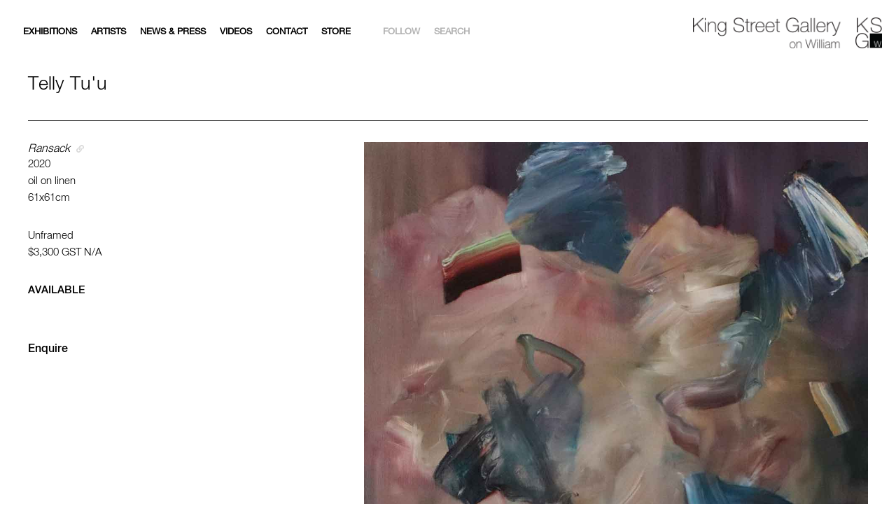

--- FILE ---
content_type: text/html; charset=UTF-8
request_url: https://kingstreetgallery.com.au/artists_works/ransack/
body_size: 19218
content:
<!doctype html>
<html lang="en-US">
<head>
	<meta charset="UTF-8">
<script type="text/javascript">
/* <![CDATA[ */
 var gform;gform||(document.addEventListener("gform_main_scripts_loaded",function(){gform.scriptsLoaded=!0}),window.addEventListener("DOMContentLoaded",function(){gform.domLoaded=!0}),gform={domLoaded:!1,scriptsLoaded:!1,initializeOnLoaded:function(o){gform.domLoaded&&gform.scriptsLoaded?o():!gform.domLoaded&&gform.scriptsLoaded?window.addEventListener("DOMContentLoaded",o):document.addEventListener("gform_main_scripts_loaded",o)},hooks:{action:{},filter:{}},addAction:function(o,n,r,t){gform.addHook("action",o,n,r,t)},addFilter:function(o,n,r,t){gform.addHook("filter",o,n,r,t)},doAction:function(o){gform.doHook("action",o,arguments)},applyFilters:function(o){return gform.doHook("filter",o,arguments)},removeAction:function(o,n){gform.removeHook("action",o,n)},removeFilter:function(o,n,r){gform.removeHook("filter",o,n,r)},addHook:function(o,n,r,t,i){null==gform.hooks[o][n]&&(gform.hooks[o][n]=[]);var e=gform.hooks[o][n];null==i&&(i=n+"_"+e.length),gform.hooks[o][n].push({tag:i,callable:r,priority:t=null==t?10:t})},doHook:function(n,o,r){var t;if(r=Array.prototype.slice.call(r,1),null!=gform.hooks[n][o]&&((o=gform.hooks[n][o]).sort(function(o,n){return o.priority-n.priority}),o.forEach(function(o){"function"!=typeof(t=o.callable)&&(t=window[t]),"action"==n?t.apply(null,r):r[0]=t.apply(null,r)})),"filter"==n)return r[0]},removeHook:function(o,n,t,i){var r;null!=gform.hooks[o][n]&&(r=(r=gform.hooks[o][n]).filter(function(o,n,r){return!!(null!=i&&i!=o.tag||null!=t&&t!=o.priority)}),gform.hooks[o][n]=r)}}); 
/* ]]> */
</script>

	<link rel="alternate" type="application/rss+xml" title="King Street Gallery on William RSS" href="https://kingstreetgallery.com.au/feed/">
	<meta name="viewport" content="width=device-width, initial-scale=1, minimum-scale=1.0, maximum-scale=1.0" />
	

	<meta name='robots' content='index, follow, max-image-preview:large, max-snippet:-1, max-video-preview:-1' />

	<!-- This site is optimized with the Yoast SEO plugin v26.7 - https://yoast.com/wordpress/plugins/seo/ -->
	<title>Ransack - King Street Gallery on William</title><link rel="preload" data-rocket-preload as="style" href="https://fonts.googleapis.com/css?family=Dosis%3A300%2C400%2C500%2C600%2C700%2C800&#038;display=swap" /><link rel="stylesheet" href="https://fonts.googleapis.com/css?family=Dosis%3A300%2C400%2C500%2C600%2C700%2C800&#038;display=swap" media="print" onload="this.media='all'" /><noscript><link rel="stylesheet" href="https://fonts.googleapis.com/css?family=Dosis%3A300%2C400%2C500%2C600%2C700%2C800&#038;display=swap" /></noscript>
	<link rel="canonical" href="https://kingstreetgallery.com.au/artists_works/ransack/" />
	<meta property="og:locale" content="en_US" />
	<meta property="og:type" content="article" />
	<meta property="og:title" content="Ransack - King Street Gallery on William" />
	<meta property="og:url" content="https://kingstreetgallery.com.au/artists_works/ransack/" />
	<meta property="og:site_name" content="King Street Gallery on William" />
	<meta property="article:modified_time" content="2021-03-02T01:38:31+00:00" />
	<meta property="og:image" content="https://kingstreetgallery.com.au/wp-content/uploads/2021/01/2020-Tuu-Ransack-Oil-on-Linen-61cm-x-61cm.jpg" />
	<meta property="og:image:width" content="1200" />
	<meta property="og:image:height" content="1207" />
	<meta property="og:image:type" content="image/jpeg" />
	<meta name="twitter:card" content="summary_large_image" />
	<script type="application/ld+json" class="yoast-schema-graph">{"@context":"https://schema.org","@graph":[{"@type":"WebPage","@id":"https://kingstreetgallery.com.au/artists_works/ransack/","url":"https://kingstreetgallery.com.au/artists_works/ransack/","name":"Ransack - King Street Gallery on William","isPartOf":{"@id":"https://kingstreetgallery.com.au/#website"},"primaryImageOfPage":{"@id":"https://kingstreetgallery.com.au/artists_works/ransack/#primaryimage"},"image":{"@id":"https://kingstreetgallery.com.au/artists_works/ransack/#primaryimage"},"thumbnailUrl":"https://kingstreetgallery.com.au/wp-content/uploads/2021/01/2020-Tuu-Ransack-Oil-on-Linen-61cm-x-61cm.jpg","datePublished":"2021-01-14T00:40:55+00:00","dateModified":"2021-03-02T01:38:31+00:00","breadcrumb":{"@id":"https://kingstreetgallery.com.au/artists_works/ransack/#breadcrumb"},"inLanguage":"en-US","potentialAction":[{"@type":"ReadAction","target":["https://kingstreetgallery.com.au/artists_works/ransack/"]}]},{"@type":"ImageObject","inLanguage":"en-US","@id":"https://kingstreetgallery.com.au/artists_works/ransack/#primaryimage","url":"https://kingstreetgallery.com.au/wp-content/uploads/2021/01/2020-Tuu-Ransack-Oil-on-Linen-61cm-x-61cm.jpg","contentUrl":"https://kingstreetgallery.com.au/wp-content/uploads/2021/01/2020-Tuu-Ransack-Oil-on-Linen-61cm-x-61cm.jpg","width":1200,"height":1207,"caption":"Telly Tu'u"},{"@type":"BreadcrumbList","@id":"https://kingstreetgallery.com.au/artists_works/ransack/#breadcrumb","itemListElement":[{"@type":"ListItem","position":1,"name":"Home","item":"https://kingstreetgallery.com.au/"},{"@type":"ListItem","position":2,"name":"Ransack"}]},{"@type":"WebSite","@id":"https://kingstreetgallery.com.au/#website","url":"https://kingstreetgallery.com.au/","name":"King Street Gallery on William","description":"We represent Australia&#039;s most established prominent artists and provide expert advice in all areas of purchasing, conserving and collection management.","potentialAction":[{"@type":"SearchAction","target":{"@type":"EntryPoint","urlTemplate":"https://kingstreetgallery.com.au/?s={search_term_string}"},"query-input":{"@type":"PropertyValueSpecification","valueRequired":true,"valueName":"search_term_string"}}],"inLanguage":"en-US"}]}</script>
	<!-- / Yoast SEO plugin. -->


<link rel='dns-prefetch' href='//cdn.polyfill.io' />
<link rel='dns-prefetch' href='//www.googletagmanager.com' />
<link rel='dns-prefetch' href='//use.fontawesome.com' />
<link href='https://fonts.gstatic.com' crossorigin rel='preconnect' />
<link rel="alternate" title="oEmbed (JSON)" type="application/json+oembed" href="https://kingstreetgallery.com.au/wp-json/oembed/1.0/embed?url=https%3A%2F%2Fkingstreetgallery.com.au%2Fartists_works%2Fransack%2F" />
<link rel="alternate" title="oEmbed (XML)" type="text/xml+oembed" href="https://kingstreetgallery.com.au/wp-json/oembed/1.0/embed?url=https%3A%2F%2Fkingstreetgallery.com.au%2Fartists_works%2Fransack%2F&#038;format=xml" />
<style id='wp-img-auto-sizes-contain-inline-css' type='text/css'>
img:is([sizes=auto i],[sizes^="auto," i]){contain-intrinsic-size:3000px 1500px}
/*# sourceURL=wp-img-auto-sizes-contain-inline-css */
</style>
<style id='wp-emoji-styles-inline-css' type='text/css'>

	img.wp-smiley, img.emoji {
		display: inline !important;
		border: none !important;
		box-shadow: none !important;
		height: 1em !important;
		width: 1em !important;
		margin: 0 0.07em !important;
		vertical-align: -0.1em !important;
		background: none !important;
		padding: 0 !important;
	}
/*# sourceURL=wp-emoji-styles-inline-css */
</style>
<style id='wp-block-library-inline-css' type='text/css'>
:root{--wp-block-synced-color:#7a00df;--wp-block-synced-color--rgb:122,0,223;--wp-bound-block-color:var(--wp-block-synced-color);--wp-editor-canvas-background:#ddd;--wp-admin-theme-color:#007cba;--wp-admin-theme-color--rgb:0,124,186;--wp-admin-theme-color-darker-10:#006ba1;--wp-admin-theme-color-darker-10--rgb:0,107,160.5;--wp-admin-theme-color-darker-20:#005a87;--wp-admin-theme-color-darker-20--rgb:0,90,135;--wp-admin-border-width-focus:2px}@media (min-resolution:192dpi){:root{--wp-admin-border-width-focus:1.5px}}.wp-element-button{cursor:pointer}:root .has-very-light-gray-background-color{background-color:#eee}:root .has-very-dark-gray-background-color{background-color:#313131}:root .has-very-light-gray-color{color:#eee}:root .has-very-dark-gray-color{color:#313131}:root .has-vivid-green-cyan-to-vivid-cyan-blue-gradient-background{background:linear-gradient(135deg,#00d084,#0693e3)}:root .has-purple-crush-gradient-background{background:linear-gradient(135deg,#34e2e4,#4721fb 50%,#ab1dfe)}:root .has-hazy-dawn-gradient-background{background:linear-gradient(135deg,#faaca8,#dad0ec)}:root .has-subdued-olive-gradient-background{background:linear-gradient(135deg,#fafae1,#67a671)}:root .has-atomic-cream-gradient-background{background:linear-gradient(135deg,#fdd79a,#004a59)}:root .has-nightshade-gradient-background{background:linear-gradient(135deg,#330968,#31cdcf)}:root .has-midnight-gradient-background{background:linear-gradient(135deg,#020381,#2874fc)}:root{--wp--preset--font-size--normal:16px;--wp--preset--font-size--huge:42px}.has-regular-font-size{font-size:1em}.has-larger-font-size{font-size:2.625em}.has-normal-font-size{font-size:var(--wp--preset--font-size--normal)}.has-huge-font-size{font-size:var(--wp--preset--font-size--huge)}.has-text-align-center{text-align:center}.has-text-align-left{text-align:left}.has-text-align-right{text-align:right}.has-fit-text{white-space:nowrap!important}#end-resizable-editor-section{display:none}.aligncenter{clear:both}.items-justified-left{justify-content:flex-start}.items-justified-center{justify-content:center}.items-justified-right{justify-content:flex-end}.items-justified-space-between{justify-content:space-between}.screen-reader-text{border:0;clip-path:inset(50%);height:1px;margin:-1px;overflow:hidden;padding:0;position:absolute;width:1px;word-wrap:normal!important}.screen-reader-text:focus{background-color:#ddd;clip-path:none;color:#444;display:block;font-size:1em;height:auto;left:5px;line-height:normal;padding:15px 23px 14px;text-decoration:none;top:5px;width:auto;z-index:100000}html :where(.has-border-color){border-style:solid}html :where([style*=border-top-color]){border-top-style:solid}html :where([style*=border-right-color]){border-right-style:solid}html :where([style*=border-bottom-color]){border-bottom-style:solid}html :where([style*=border-left-color]){border-left-style:solid}html :where([style*=border-width]){border-style:solid}html :where([style*=border-top-width]){border-top-style:solid}html :where([style*=border-right-width]){border-right-style:solid}html :where([style*=border-bottom-width]){border-bottom-style:solid}html :where([style*=border-left-width]){border-left-style:solid}html :where(img[class*=wp-image-]){height:auto;max-width:100%}:where(figure){margin:0 0 1em}html :where(.is-position-sticky){--wp-admin--admin-bar--position-offset:var(--wp-admin--admin-bar--height,0px)}@media screen and (max-width:600px){html :where(.is-position-sticky){--wp-admin--admin-bar--position-offset:0px}}

/*# sourceURL=wp-block-library-inline-css */
</style><link rel='stylesheet' id='wc-blocks-style-css' href='https://kingstreetgallery.com.au/wp-content/plugins/woocommerce/assets/client/blocks/wc-blocks.css?ver=wc-10.4.3' type='text/css' media='all' />
<style id='global-styles-inline-css' type='text/css'>
:root{--wp--preset--aspect-ratio--square: 1;--wp--preset--aspect-ratio--4-3: 4/3;--wp--preset--aspect-ratio--3-4: 3/4;--wp--preset--aspect-ratio--3-2: 3/2;--wp--preset--aspect-ratio--2-3: 2/3;--wp--preset--aspect-ratio--16-9: 16/9;--wp--preset--aspect-ratio--9-16: 9/16;--wp--preset--color--black: #000000;--wp--preset--color--cyan-bluish-gray: #abb8c3;--wp--preset--color--white: #ffffff;--wp--preset--color--pale-pink: #f78da7;--wp--preset--color--vivid-red: #cf2e2e;--wp--preset--color--luminous-vivid-orange: #ff6900;--wp--preset--color--luminous-vivid-amber: #fcb900;--wp--preset--color--light-green-cyan: #7bdcb5;--wp--preset--color--vivid-green-cyan: #00d084;--wp--preset--color--pale-cyan-blue: #8ed1fc;--wp--preset--color--vivid-cyan-blue: #0693e3;--wp--preset--color--vivid-purple: #9b51e0;--wp--preset--gradient--vivid-cyan-blue-to-vivid-purple: linear-gradient(135deg,rgb(6,147,227) 0%,rgb(155,81,224) 100%);--wp--preset--gradient--light-green-cyan-to-vivid-green-cyan: linear-gradient(135deg,rgb(122,220,180) 0%,rgb(0,208,130) 100%);--wp--preset--gradient--luminous-vivid-amber-to-luminous-vivid-orange: linear-gradient(135deg,rgb(252,185,0) 0%,rgb(255,105,0) 100%);--wp--preset--gradient--luminous-vivid-orange-to-vivid-red: linear-gradient(135deg,rgb(255,105,0) 0%,rgb(207,46,46) 100%);--wp--preset--gradient--very-light-gray-to-cyan-bluish-gray: linear-gradient(135deg,rgb(238,238,238) 0%,rgb(169,184,195) 100%);--wp--preset--gradient--cool-to-warm-spectrum: linear-gradient(135deg,rgb(74,234,220) 0%,rgb(151,120,209) 20%,rgb(207,42,186) 40%,rgb(238,44,130) 60%,rgb(251,105,98) 80%,rgb(254,248,76) 100%);--wp--preset--gradient--blush-light-purple: linear-gradient(135deg,rgb(255,206,236) 0%,rgb(152,150,240) 100%);--wp--preset--gradient--blush-bordeaux: linear-gradient(135deg,rgb(254,205,165) 0%,rgb(254,45,45) 50%,rgb(107,0,62) 100%);--wp--preset--gradient--luminous-dusk: linear-gradient(135deg,rgb(255,203,112) 0%,rgb(199,81,192) 50%,rgb(65,88,208) 100%);--wp--preset--gradient--pale-ocean: linear-gradient(135deg,rgb(255,245,203) 0%,rgb(182,227,212) 50%,rgb(51,167,181) 100%);--wp--preset--gradient--electric-grass: linear-gradient(135deg,rgb(202,248,128) 0%,rgb(113,206,126) 100%);--wp--preset--gradient--midnight: linear-gradient(135deg,rgb(2,3,129) 0%,rgb(40,116,252) 100%);--wp--preset--font-size--small: 13px;--wp--preset--font-size--medium: 20px;--wp--preset--font-size--large: 36px;--wp--preset--font-size--x-large: 42px;--wp--preset--spacing--20: 0.44rem;--wp--preset--spacing--30: 0.67rem;--wp--preset--spacing--40: 1rem;--wp--preset--spacing--50: 1.5rem;--wp--preset--spacing--60: 2.25rem;--wp--preset--spacing--70: 3.38rem;--wp--preset--spacing--80: 5.06rem;--wp--preset--shadow--natural: 6px 6px 9px rgba(0, 0, 0, 0.2);--wp--preset--shadow--deep: 12px 12px 50px rgba(0, 0, 0, 0.4);--wp--preset--shadow--sharp: 6px 6px 0px rgba(0, 0, 0, 0.2);--wp--preset--shadow--outlined: 6px 6px 0px -3px rgb(255, 255, 255), 6px 6px rgb(0, 0, 0);--wp--preset--shadow--crisp: 6px 6px 0px rgb(0, 0, 0);}:where(.is-layout-flex){gap: 0.5em;}:where(.is-layout-grid){gap: 0.5em;}body .is-layout-flex{display: flex;}.is-layout-flex{flex-wrap: wrap;align-items: center;}.is-layout-flex > :is(*, div){margin: 0;}body .is-layout-grid{display: grid;}.is-layout-grid > :is(*, div){margin: 0;}:where(.wp-block-columns.is-layout-flex){gap: 2em;}:where(.wp-block-columns.is-layout-grid){gap: 2em;}:where(.wp-block-post-template.is-layout-flex){gap: 1.25em;}:where(.wp-block-post-template.is-layout-grid){gap: 1.25em;}.has-black-color{color: var(--wp--preset--color--black) !important;}.has-cyan-bluish-gray-color{color: var(--wp--preset--color--cyan-bluish-gray) !important;}.has-white-color{color: var(--wp--preset--color--white) !important;}.has-pale-pink-color{color: var(--wp--preset--color--pale-pink) !important;}.has-vivid-red-color{color: var(--wp--preset--color--vivid-red) !important;}.has-luminous-vivid-orange-color{color: var(--wp--preset--color--luminous-vivid-orange) !important;}.has-luminous-vivid-amber-color{color: var(--wp--preset--color--luminous-vivid-amber) !important;}.has-light-green-cyan-color{color: var(--wp--preset--color--light-green-cyan) !important;}.has-vivid-green-cyan-color{color: var(--wp--preset--color--vivid-green-cyan) !important;}.has-pale-cyan-blue-color{color: var(--wp--preset--color--pale-cyan-blue) !important;}.has-vivid-cyan-blue-color{color: var(--wp--preset--color--vivid-cyan-blue) !important;}.has-vivid-purple-color{color: var(--wp--preset--color--vivid-purple) !important;}.has-black-background-color{background-color: var(--wp--preset--color--black) !important;}.has-cyan-bluish-gray-background-color{background-color: var(--wp--preset--color--cyan-bluish-gray) !important;}.has-white-background-color{background-color: var(--wp--preset--color--white) !important;}.has-pale-pink-background-color{background-color: var(--wp--preset--color--pale-pink) !important;}.has-vivid-red-background-color{background-color: var(--wp--preset--color--vivid-red) !important;}.has-luminous-vivid-orange-background-color{background-color: var(--wp--preset--color--luminous-vivid-orange) !important;}.has-luminous-vivid-amber-background-color{background-color: var(--wp--preset--color--luminous-vivid-amber) !important;}.has-light-green-cyan-background-color{background-color: var(--wp--preset--color--light-green-cyan) !important;}.has-vivid-green-cyan-background-color{background-color: var(--wp--preset--color--vivid-green-cyan) !important;}.has-pale-cyan-blue-background-color{background-color: var(--wp--preset--color--pale-cyan-blue) !important;}.has-vivid-cyan-blue-background-color{background-color: var(--wp--preset--color--vivid-cyan-blue) !important;}.has-vivid-purple-background-color{background-color: var(--wp--preset--color--vivid-purple) !important;}.has-black-border-color{border-color: var(--wp--preset--color--black) !important;}.has-cyan-bluish-gray-border-color{border-color: var(--wp--preset--color--cyan-bluish-gray) !important;}.has-white-border-color{border-color: var(--wp--preset--color--white) !important;}.has-pale-pink-border-color{border-color: var(--wp--preset--color--pale-pink) !important;}.has-vivid-red-border-color{border-color: var(--wp--preset--color--vivid-red) !important;}.has-luminous-vivid-orange-border-color{border-color: var(--wp--preset--color--luminous-vivid-orange) !important;}.has-luminous-vivid-amber-border-color{border-color: var(--wp--preset--color--luminous-vivid-amber) !important;}.has-light-green-cyan-border-color{border-color: var(--wp--preset--color--light-green-cyan) !important;}.has-vivid-green-cyan-border-color{border-color: var(--wp--preset--color--vivid-green-cyan) !important;}.has-pale-cyan-blue-border-color{border-color: var(--wp--preset--color--pale-cyan-blue) !important;}.has-vivid-cyan-blue-border-color{border-color: var(--wp--preset--color--vivid-cyan-blue) !important;}.has-vivid-purple-border-color{border-color: var(--wp--preset--color--vivid-purple) !important;}.has-vivid-cyan-blue-to-vivid-purple-gradient-background{background: var(--wp--preset--gradient--vivid-cyan-blue-to-vivid-purple) !important;}.has-light-green-cyan-to-vivid-green-cyan-gradient-background{background: var(--wp--preset--gradient--light-green-cyan-to-vivid-green-cyan) !important;}.has-luminous-vivid-amber-to-luminous-vivid-orange-gradient-background{background: var(--wp--preset--gradient--luminous-vivid-amber-to-luminous-vivid-orange) !important;}.has-luminous-vivid-orange-to-vivid-red-gradient-background{background: var(--wp--preset--gradient--luminous-vivid-orange-to-vivid-red) !important;}.has-very-light-gray-to-cyan-bluish-gray-gradient-background{background: var(--wp--preset--gradient--very-light-gray-to-cyan-bluish-gray) !important;}.has-cool-to-warm-spectrum-gradient-background{background: var(--wp--preset--gradient--cool-to-warm-spectrum) !important;}.has-blush-light-purple-gradient-background{background: var(--wp--preset--gradient--blush-light-purple) !important;}.has-blush-bordeaux-gradient-background{background: var(--wp--preset--gradient--blush-bordeaux) !important;}.has-luminous-dusk-gradient-background{background: var(--wp--preset--gradient--luminous-dusk) !important;}.has-pale-ocean-gradient-background{background: var(--wp--preset--gradient--pale-ocean) !important;}.has-electric-grass-gradient-background{background: var(--wp--preset--gradient--electric-grass) !important;}.has-midnight-gradient-background{background: var(--wp--preset--gradient--midnight) !important;}.has-small-font-size{font-size: var(--wp--preset--font-size--small) !important;}.has-medium-font-size{font-size: var(--wp--preset--font-size--medium) !important;}.has-large-font-size{font-size: var(--wp--preset--font-size--large) !important;}.has-x-large-font-size{font-size: var(--wp--preset--font-size--x-large) !important;}
/*# sourceURL=global-styles-inline-css */
</style>

<style id='classic-theme-styles-inline-css' type='text/css'>
/*! This file is auto-generated */
.wp-block-button__link{color:#fff;background-color:#32373c;border-radius:9999px;box-shadow:none;text-decoration:none;padding:calc(.667em + 2px) calc(1.333em + 2px);font-size:1.125em}.wp-block-file__button{background:#32373c;color:#fff;text-decoration:none}
/*# sourceURL=/wp-includes/css/classic-themes.min.css */
</style>
<link rel='stylesheet' id='mf_webfonts_3818246-css' href='https://kingstreetgallery.com.au/wp-content/plugins/MyFontsWebfontsKit/MyFontsWebfontsKit.css?ver=6.9' type='text/css' media='all' />
<link rel='stylesheet' id='pswp-css-css' href='https://kingstreetgallery.com.au/wp-content/plugins/franswipe/pswp/photoswipe.css?ver=6.9' type='text/css' media='all' />
<link rel='stylesheet' id='pswp-skin-css' href='https://kingstreetgallery.com.au/wp-content/plugins/franswipe/pswp/default-skin/default-skin.css?ver=6.9' type='text/css' media='all' />
<link rel='stylesheet' id='slick-css-css' href='https://kingstreetgallery.com.au/wp-content/plugins/franswipe/slick/slick.css?ver=6.9' type='text/css' media='all' />
<link rel='stylesheet' id='slick-theme-css' href='https://kingstreetgallery.com.au/wp-content/plugins/franswipe/slick/slick-theme.css?ver=6.9' type='text/css' media='all' />
<link rel='stylesheet' id='wooswipe-css-css' href='https://kingstreetgallery.com.au/wp-content/plugins/franswipe/wooswipe.css?ver=6.9' type='text/css' media='all' />
<style id='woocommerce-inline-inline-css' type='text/css'>
.woocommerce form .form-row .required { visibility: visible; }
/*# sourceURL=woocommerce-inline-inline-css */
</style>
<link rel='stylesheet' id='fontawesome-css' href='https://use.fontawesome.com/c81fe3ea32.css?ver=6.9' type='text/css' media='all' />
<link rel='stylesheet' id='magnific-css-css' href='https://kingstreetgallery.com.au/wp-content/themes/kingstreetgallery/src/magnific/magnific-popup.css?ver=1586233147' type='text/css' media='all' />
<link rel='stylesheet' id='style-main-css' href='https://kingstreetgallery.com.au/wp-content/themes/kingstreetgallery/dist/app.min.css?ver=1714620374' type='text/css' media='all' />
<link rel='stylesheet' id='css_overrides-css' href='https://kingstreetgallery.com.au/wp-content/themes/kingstreetgallery/overrides.css?ver=1714619965' type='text/css' media='all' />
<script type="text/javascript" src="https://kingstreetgallery.com.au/wp-content/plugins/franswipe/wooswipe.js" id="wooswipe-js-js"></script>
<script type="text/javascript" src="https://kingstreetgallery.com.au/wp-includes/js/jquery/jquery.min.js?ver=3.7.1" id="jquery-core-js"></script>
<script type="text/javascript" src="https://kingstreetgallery.com.au/wp-includes/js/jquery/jquery-migrate.min.js?ver=3.4.1" id="jquery-migrate-js"></script>
<script type="text/javascript" src="https://kingstreetgallery.com.au/wp-content/plugins/woocommerce/assets/js/jquery-blockui/jquery.blockUI.min.js?ver=2.7.0-wc.10.4.3" id="wc-jquery-blockui-js" data-wp-strategy="defer"></script>
<script type="text/javascript" id="wc-add-to-cart-js-extra">
/* <![CDATA[ */
var wc_add_to_cart_params = {"ajax_url":"/wp-admin/admin-ajax.php","wc_ajax_url":"/?wc-ajax=%%endpoint%%","i18n_view_cart":"View cart","cart_url":"https://kingstreetgallery.com.au/cart/","is_cart":"","cart_redirect_after_add":"yes"};
//# sourceURL=wc-add-to-cart-js-extra
/* ]]> */
</script>
<script type="text/javascript" src="https://kingstreetgallery.com.au/wp-content/plugins/woocommerce/assets/js/frontend/add-to-cart.min.js?ver=10.4.3" id="wc-add-to-cart-js" defer="defer" data-wp-strategy="defer"></script>
<script type="text/javascript" src="https://kingstreetgallery.com.au/wp-content/plugins/woocommerce/assets/js/js-cookie/js.cookie.min.js?ver=2.1.4-wc.10.4.3" id="wc-js-cookie-js" data-wp-strategy="defer"></script>

<!-- Google tag (gtag.js) snippet added by Site Kit -->
<!-- Google Analytics snippet added by Site Kit -->
<script type="text/javascript" src="https://www.googletagmanager.com/gtag/js?id=GT-W6XCBDJ" id="google_gtagjs-js" async></script>
<script type="text/javascript" id="google_gtagjs-js-after">
/* <![CDATA[ */
window.dataLayer = window.dataLayer || [];function gtag(){dataLayer.push(arguments);}
gtag("set","linker",{"domains":["kingstreetgallery.com.au"]});
gtag("js", new Date());
gtag("set", "developer_id.dZTNiMT", true);
gtag("config", "GT-W6XCBDJ");
 window._googlesitekit = window._googlesitekit || {}; window._googlesitekit.throttledEvents = []; window._googlesitekit.gtagEvent = (name, data) => { var key = JSON.stringify( { name, data } ); if ( !! window._googlesitekit.throttledEvents[ key ] ) { return; } window._googlesitekit.throttledEvents[ key ] = true; setTimeout( () => { delete window._googlesitekit.throttledEvents[ key ]; }, 5 ); gtag( "event", name, { ...data, event_source: "site-kit" } ); }; 
//# sourceURL=google_gtagjs-js-after
/* ]]> */
</script>
<link rel="https://api.w.org/" href="https://kingstreetgallery.com.au/wp-json/" /><link rel="EditURI" type="application/rsd+xml" title="RSD" href="https://kingstreetgallery.com.au/xmlrpc.php?rsd" />
<meta name="generator" content="WordPress 6.9" />
<meta name="generator" content="WooCommerce 10.4.3" />
<link rel='shortlink' href='https://kingstreetgallery.com.au/?p=38469' />
<meta name="generator" content="Site Kit by Google 1.160.1" /><link rel="canonical" href="https://kingstreetgallery.com.au/artists_works/ransack/" />	<noscript><style>.woocommerce-product-gallery{ opacity: 1 !important; }</style></noscript>
	<link rel="icon" href="https://kingstreetgallery.com.au/wp-content/uploads/2020/03/cropped-ksg-100x100.png" sizes="32x32" />
<link rel="icon" href="https://kingstreetgallery.com.au/wp-content/uploads/2020/03/cropped-ksg-200x200.png" sizes="192x192" />
<link rel="apple-touch-icon" href="https://kingstreetgallery.com.au/wp-content/uploads/2020/03/cropped-ksg-200x200.png" />
<meta name="msapplication-TileImage" content="https://kingstreetgallery.com.au/wp-content/uploads/2020/03/cropped-ksg-300x300.png" />
<style type='text/css'>.site-title {font-family:'HelveticaNeueLTPro-Md';} .site-description {font-family:'HelveticaNeueLTPro-Roman';} .entry-title {font-family:'HelveticaNeueLTPro-Md';} .entry-content {font-family:'HelveticaNeueLTPro-Roman';} </style>		<style type="text/css" id="wp-custom-css">
			
.header, .head-social, .follow-head {
    z-index: 9999;
}

.blog_list_main {
  display: grid;
  grid-template-columns: repeat(auto-fit, minmax(190px, 1fr));
  justify-content: space-between;
  grid-gap: 20px;
}

.blog_list_main .blog_item { width: 100%; margin-bottom: 0; -webkit-box-sizing: border-box; box-sizing: border-box; }

.pagination-container{
	margin-top: 3rem;
}

.home-banner--section {
    padding: 0 0;
}


select {
    height: fit-content;
}

.news_images {
	max-width: 801px
	margin: auto;
	max-height: 550px;
}

.news_images img {
	height: 500px;
	object-fit: contain; 
	padding-top: 20px;
}

.single_post_content img  {
	width: inherit;
}

.single_post_content h1 {
	font-size: 3rem;
}

.single_post_content h2 {
	font-size: 2.7rem;
}

.single_post_content h3 {
	font-size: 2.4rem;
}

.single_post_content h4 {
	font-size: 2.1rem;
}
.single_post_content blockquote {
	display:block;
	
}
.single_post_content iframe {
	width: min(64vw, 840px);
	height: min(34vw, 472.5px);
}


.single_post_content .featured_image_caption {
	margin-bottom: 4rem;
}
@media screen and (max-width: 1000px) { 
.single_post_content iframe {
	width: 96vw;
	height: 54vw;
	}
}


.single-inner .single_post_content blockquote p {
	color: #000000;
	font-weight: ;
	margin-bottom: 1rem;
	font-family: HelveticaNeueLTPro-Lt;
		max-width: 100%;

}


.single_post_content h1, h2, h3, h4, h5, h6 {	
	margin-top: 3.5rem;
}

.single-inner .single_post_content blockquote p::before {
    content: '';
}

.single_post_content h5 {
	font-size: 1.8rem;
	text-decoration: underline;
}

.single-inner .single_post_content p {
    font-size: 16px;
    line-height: 1.6;
}
.single-inner .single_post_content p a {
	text-decoration: underline;
}

.single_post_content ul,ol {
  list-style-position: inside;
}
.news_feature_image {
	width: min(100%, 840px);
	height: min(100%, 600px);
}

.single_post_content h6 {
	font-size: 16px;
	text-decoration: underline;	
}

.exhibition-video {
		padding-top: 60px;
}

.exhibition-video .video-content{
		padding-top: 24px;

}

.exhibition-video h3 {
    margin-bottom: 0.5rem;
}


.logo .logo-mobile  {
	padding-left: 5px;
	padding-top: 2px;
}


@media screen and (max-width: 1000px) { .logo .logo-full {
	display: none;
	}
}
@media screen and (min-width: 1000px){.logo .logo-mobile  {
	display: none;
	}}

.artist_image_caption {
	font-family: HelveticaNeueLTPro-Roman;
  font-size: 12px;
  color: #b2b2b2;
	text-align: right;
}

.extradescription {
	padding: 10px
}

.extradescription .wp-caption-text {
	max-width: 94vw;
	word-wrap: break-word;
}

.extradescription img {
	max-width: 94vw;
	height: auto;
}
		</style>
		<noscript><style id="rocket-lazyload-nojs-css">.rll-youtube-player, [data-lazy-src]{display:none !important;}</style></noscript>	
	<!-- Global site tag (gtag.js) - Google Analytics -->
<script async src="https://www.googletagmanager.com/gtag/js?id=UA-49508812-2"></script>
<script>
  window.dataLayer = window.dataLayer || [];
  function gtag(){dataLayer.push(arguments);}
  gtag('js', new Date());

  gtag('config', 'UA-49508812-2');
</script>
	
<link rel='stylesheet' id='wc-stripe-blocks-checkout-style-css' href='https://kingstreetgallery.com.au/wp-content/plugins/woocommerce-gateway-stripe/build/upe-blocks.css?ver=1e1661bb3db973deba05' type='text/css' media='all' />
<meta name="generator" content="WP Rocket 3.17.2" data-wpr-features="wpr_lazyload_images wpr_image_dimensions wpr_desktop wpr_preload_links" /></head>

<body class="wp-singular artists_works-template-default single single-artists_works postid-38469 wp-theme-kingstreetgallery theme-kingstreetgallery woocommerce-no-js">

	<header data-rocket-location-hash="9496dc44cbda5cdebb84f02bfc4ab41b" class="header">
		<div data-rocket-location-hash="fba251939d152b808c00377157e09373" class="container flex-center">
			<nav class="nav">
				<ul id="menuUl" class="menu"><li id="menu-item-142" class="menu-item menu-item-type-post_type_archive menu-item-object-exhibition menu-item-142"><a href="https://kingstreetgallery.com.au/exhibition/">Exhibitions</a></li>
<li id="menu-item-141" class="menu-item menu-item-type-post_type_archive menu-item-object-artists menu-item-141"><a href="https://kingstreetgallery.com.au/artists/">Artists</a></li>
<li id="menu-item-143" class="menu-item menu-item-type-post_type menu-item-object-page current_page_parent menu-item-143"><a href="https://kingstreetgallery.com.au/news/">News &#038; Press</a></li>
<li id="menu-item-41723" class="menu-item menu-item-type-post_type menu-item-object-page menu-item-41723"><a href="https://kingstreetgallery.com.au/videos/">Videos</a></li>
<li id="menu-item-33652" class="menu-item menu-item-type-post_type menu-item-object-page menu-item-33652"><a href="https://kingstreetgallery.com.au/contact/">Contact</a></li>
<li id="menu-item-46053" class="menu-item menu-item-type-custom menu-item-object-custom menu-item-46053"><a href="https://www.kingstreetgallery.store">Store</a></li>
</ul>				<ul class="head-social">
					<li>
						<a class="follow-btn" href="javascript:void(0)">Follow</a>
						<ul class="follow-head">
															<li><a target="_blank" href="https://www.instagram.com/kingstreetgallery/">Instagram</a></li>
																						<li><a target="_blank" href="https://www.facebook.com/profile.php?id=61552650514387">Facebook</a></li>
																													<li><a target="_blank" href="https://www.youtube.com/channel/UCL1HbWzy7OiEXcIzePqCuaQ">Youtube</a></li>
																						<li><a target="_blank" href="https://www.artsy.net/king-street-gallery-on-william">Artsy</a></li>
																				</ul>
					</li>
					<li><a class="search-icon" href="javascript:void(0)">Search</a></li>
				</ul>
				
			</nav>

			<a class="logo" href="https://kingstreetgallery.com.au">
				<img width="285" height="46" class="logo-full" src="data:image/svg+xml,%3Csvg%20xmlns='http://www.w3.org/2000/svg'%20viewBox='0%200%20285%2046'%3E%3C/svg%3E" alt="King Street Gallery on William " data-lazy-src="https://kingstreetgallery.com.au/wp-content/themes/kingstreetgallery/images/KSGOW-Logo-website.png"/><noscript><img width="285" height="46" class="logo-full" src="https://kingstreetgallery.com.au/wp-content/themes/kingstreetgallery/images/KSGOW-Logo-website.png" alt="King Street Gallery on William "/></noscript>
				<img width="248" height="40" class="logo-mobile" src="data:image/svg+xml,%3Csvg%20xmlns='http://www.w3.org/2000/svg'%20viewBox='0%200%20248%2040'%3E%3C/svg%3E" alt="King Street Gallery on William " data-lazy-src="https://kingstreetgallery.com.au/wp-content/themes/kingstreetgallery/images/KSGOW-Logo-mobile.png"/><noscript><img width="248" height="40" class="logo-mobile" src="https://kingstreetgallery.com.au/wp-content/themes/kingstreetgallery/images/KSGOW-Logo-mobile.png" alt="King Street Gallery on William "/></noscript>

			</a>

			<div data-rocket-location-hash="64127fee91b40c90df21aacc7a5c0779" id="hamburger">
				<div class="bar1"></div>
				<div class="bar2"></div>
				<div class="bar3"></div>
			</div>
		</div>
	</header>

	<div data-rocket-location-hash="9c0eb7addfadfe34e9d920c9895a2386" class="search-overlay">
		<div data-rocket-location-hash="1f8cd3797ef04e4212e5bd92ad2b88f8" class="container inner">
			<div data-rocket-location-hash="1f60a79eb0d98785243d6c5c5e0f5d56" class="taright">
				<div class="search-close">
					<img width="130" height="130" src="data:image/svg+xml,%3Csvg%20xmlns='http://www.w3.org/2000/svg'%20viewBox='0%200%20130%20130'%3E%3C/svg%3E" alt="King Street Gallery on William " data-lazy-src="https://kingstreetgallery.com.au/wp-content/themes/kingstreetgallery/images/close.svg"/><noscript><img width="130" height="130" src="https://kingstreetgallery.com.au/wp-content/themes/kingstreetgallery/images/close.svg" alt="King Street Gallery on William "/></noscript>
				</div>
			</div>

			<div data-rocket-location-hash="d91d29c7175910c89db1bfb95c81e5e0" class="search-container">
				<form role="search" method="get" class="search-form" action="https://kingstreetgallery.com.au/">
					<div class="inner-form">
						<input type="search" class="search-field" placeholder="Type to search ... " value="" name="s" title="Search for:" />
						<input type="submit" class="search-submit" value="Search" />
					</div>
				</form>
			</div>
		</div>
	</div>

	<div data-rocket-location-hash="4a399ee6a11a2db21788552693673f49" class="content-wrap">

  <section data-rocket-location-hash="14dbb8916ed3b20b8282a6ed4874ca93" id="ajax_view" class="section nopad artwork-section--term">
    <div data-rocket-location-hash="f117ee89930d3a249ddbfc02370ddefa" class="container">
      <div class="top-title--container full">

        <div class="ajax_logo_wrap">
          <a class="ajax_logo" href="https://kingstreetgallery.com.au">
            <img width="268" height="43" class="logo-full" src="data:image/svg+xml,%3Csvg%20xmlns='http://www.w3.org/2000/svg'%20viewBox='0%200%20268%2043'%3E%3C/svg%3E" alt="King Street Gallery on William " data-lazy-src="https://kingstreetgallery.com.au/wp-content/themes/kingstreetgallery/images/logo.svg"/><noscript><img width="268" height="43" class="logo-full" src="https://kingstreetgallery.com.au/wp-content/themes/kingstreetgallery/images/logo.svg" alt="King Street Gallery on William "/></noscript>
          </a>
        </div>

        <h1>
        <a href="https://kingstreetgallery.com.au/artists/telly-tuu">Telly Tu'u</a>        </h1>
      </div>

      <div class="prev-next">
        <a id="mfp-prev" href="#">PREVIOUS</a> <a id="mfp-next" href="#">NEXT</a>
      </div>

      <div class="back-close">
        <a id="my-close" href="#">BACK</a>
      </div>

      <div class="clear"></div>

      <div class="two-col single-artwork">
        <div class="col artwork-details">
          <h3><i>Ransack</i> <a href="https://kingstreetgallery.com.au/artists_works/ransack/"></a> </h3>

          <div class="artwork-product--info top">
            <p><p>2020<br />
oil on linen<br />
61x61cm</p>
</p>
          </div>

          <div class="artwork-product--info price">
                            <p>Unframed</p>
                      </div>



                      <div class="artwork-product--info price">
              <p>

                <span><p>$3,300</p>
</span>
                <span></span>
                <span>GST N/A</span>
              </p>
            </div>
                              		                                  <div class="artwork-product--info availability">
              <p>Available</p>
            </div>
                    <div class="artwork-product--info enquire">
            <a href="https://kingstreetgallery.com.au/artist-enquiry/?title=Ransack by Telly Tu'u">Enquire</a>
          </div>
        </div>
        <div class="col">
        
  <div id="wooswipe_38469_1" class="product-gallery">

  	<div class="images">

      
      
        <div class="woocommerce-product-gallery__image single-product-main-image">
          <a href="https://kingstreetgallery.com.au/wp-content/uploads/2021/01/2020-Tuu-Ransack-Oil-on-Linen-61cm-x-61cm.jpg" alt="#" class="woocommerce-main-image zoom" >

			<img width="1200" height="1207" class="main-image zoom" data-hq="https://kingstreetgallery.com.au/wp-content/uploads/2021/01/2020-Tuu-Ransack-Oil-on-Linen-61cm-x-61cm.jpg" data-w="1800" data-h="1130" src="data:image/svg+xml,%3Csvg%20xmlns='http://www.w3.org/2000/svg'%20viewBox='0%200%201200%201207'%3E%3C/svg%3E" alt="Telly Tu'u" data-lazy-src="https://kingstreetgallery.com.au/wp-content/uploads/2021/01/2020-Tuu-Ransack-Oil-on-Linen-61cm-x-61cm.jpg" /><noscript><img width="1200" height="1207" class="main-image zoom" data-hq="https://kingstreetgallery.com.au/wp-content/uploads/2021/01/2020-Tuu-Ransack-Oil-on-Linen-61cm-x-61cm.jpg" data-w="1800" data-h="1130" src="https://kingstreetgallery.com.au/wp-content/uploads/2021/01/2020-Tuu-Ransack-Oil-on-Linen-61cm-x-61cm.jpg" alt="Telly Tu'u" /></noscript>
		
          </a>
        </div>

          </div>
  </div>

  <!-- PSWP -->
  <div class="pswp" tabindex="-1" role="dialog" aria-hidden="true">
  		<div class="pswp__bg"></div>
  		<div class="pswp__scroll-wrap">
  				<div class="pswp__container">
  						<div class="pswp__item"></div>
  						<div class="pswp__item"></div>
  						<div class="pswp__item"></div>
  				</div>
  				<div class="pswp__ui pswp__ui--hidden">
  						<div class="pswp__top-bar">
  								<div class="pswp__counter"></div>
  								<button class="pswp__button pswp__button--close" title="Close (Esc)"></button>
  								<button class="pswp__button pswp__button--share" title="Share"></button>
  								<button class="pswp__button pswp__button--fs" title="Toggle fullscreen"></button>
  								<button class="pswp__button pswp__button--zoom" title="Zoom in/out"></button>
  								<div class="pswp__preloader">
  										<div class="pswp__preloader__icn">
  											<div class="pswp__preloader__cut">
  												<div class="pswp__preloader__donut"></div>
  											</div>
  										</div>
  								</div>
  						</div>
  						<div class="pswp__share-modal pswp__share-modal--hidden pswp__single-tap">
  								<div class="pswp__share-tooltip"></div>
  						</div>
  						<button class="pswp__button pswp__button--arrow--left" title="Previous (arrow left)">
  						</button>
  						<button class="pswp__button pswp__button--arrow--right" title="Next (arrow right)">
  						</button>
  						<div class="pswp__caption">
  								<div class="pswp__caption__center"></div>
  						</div>
  				</div>
  		</div>
  </div>

  <script type="text/javascript">

	var $ = jQuery.noConflict();
	$(document).ready(function() {

    $("#wooswipe_38469_1 .thumbnail-nav").slick({
      variableWidth: false,
      dots: false,
      focusOnSelect: false,
      infinite: false,
      slidesToShow: 4,
      slidesToScroll: 1,
      respondTo: "slider",
      responsive: [
        {
          breakpoint: 520,
          settings: {
            slidesToShow: 3,
          }
        },
      ]
    });

    var mainImage_38469_1 = $("#wooswipe_38469_1 .single-product-main-image img");

    /*
    if (!mainImage.length) {
      mainImage = $("#wooswipe > img");
      mainImage.wrap('<a class="woocommerce-main-image zoom" href="#"></a>');
      $(".woocommerce-main-image").wrap(
        '<div class="single-product-main-image"></div>'
      );
    }
    */

    $("#wooswipe_38469_1 .thumb").click(function(e) {
      e.preventDefault();

      var $this = $(this);
      var med = $this.attr("data-med");
      var srcset = $this.attr("data-med");
      var width = $this.attr("data-medw");
      var height = $this.attr("data-medh");
      var hq = $this.attr("data-hq");
      var hqw = $this.attr("data-w");
      var hqh = $this.attr("data-h");
      var ind = $this.parent().index();
      var parHeight = 0;
      mainImage_38469_1        .attr("data-ind", ind)
        .attr("src", med)
        .attr("srcset", med)
        .attr("width", width)
        .attr("height", height)
        .attr("data-hq", hq)
        .attr("data-w", hqw)
        .attr("data-h", hqh);
    });

    var pswpElement = document.querySelectorAll(".pswp")[0];
    var items_38469_1 = [];

    // Adding items to image for lightbox
    if ($("#wooswipe_38469_1 .thumbnails .thumb").length > 0) {
      var $thumbs = $("#wooswipe_38469_1 .thumbnails .thumb");
      var thumbAlt = $thumbs.find("img").attr("alt");
      for (var i = 0; i < $thumbs.length; i++) {
        $thumbs.attr("data-title", thumbAlt);
        pushItem($thumbs[i], items_38469_1);
      }
    } else if ($("#wooswipe_38469_1 .single-product-main-image").length > 0) {
      var singleImg = $("#wooswipe_38469_1 .single-product-main-image img");
      var singleImgAlt = singleImg.attr("alt");
      singleImg.attr("data-title", singleImgAlt);

      var $this = $("#wooswipe_38469_1 .single-product-main-image img")[0];
      pushItem($this , items_38469_1);
    }

    // click event
    if ($("#wooswipe_38469_1 .single-product-main-image").length > 0) {
      $("#wooswipe_38469_1 .single-product-main-image").click(function(e) {
        // Allow user to open image link in new tab or download it
        if (e.which == 2 || e.ctrlKey || e.altKey) {
          return;
        }
        var ind = $(this)
          .find("img")
          .attr("data-ind");

        e.preventDefault();

        var index = ind ? parseInt(ind) : 0;
        var options = {
          index: index,
          shareEl: false
        };
        // Initializes and opens PhotoSwipe
        var gallery_38469_1 = new PhotoSwipe(
          pswpElement,
          PhotoSwipeUI_Default,
          items_38469_1,
		  options
        );
        gallery_38469_1.init();

      });
    }
});
</script>
        </div>
      </div>
    </div>
  </section>

</div>
<footer data-rocket-location-hash="8173c50bc8c2e0e5477c191eb0d9bf56" class="footer section">
	<div data-rocket-location-hash="2970c9a57648564157e234c7c5becb41" class="container top-footer">
		<div data-rocket-location-hash="0158bc38f8722b9b85220733b68c149c" class="four-col">
			<div class="col">
				<h4><strong>More Information</strong></h4>
				<div class="footer-menu--container">
					<ul id="menuUl" class="menu"><li id="menu-item-153" class="menu-item menu-item-type-post_type menu-item-object-page menu-item-153"><a href="https://kingstreetgallery.com.au/about-the-gallery/">About the gallery</a></li>
<li id="menu-item-21002" class="menu-item menu-item-type-post_type menu-item-object-page menu-item-21002"><a href="https://kingstreetgallery.com.au/contact/">Contact</a></li>
<li id="menu-item-154" class="menu-item menu-item-type-post_type menu-item-object-page menu-item-154"><a href="https://kingstreetgallery.com.au/legal/">Legal</a></li>
</ul>				</div>
				<a href="https://kingstreetgallery.store/"><img width="789" height="788" src="data:image/svg+xml,%3Csvg%20xmlns='http://www.w3.org/2000/svg'%20viewBox='0%200%20789%20788'%3E%3C/svg%3E" alt="King Street Gallery Online Store" style="
					padding-top: 20px;
					width:200px;
					height:220px;
				" data-lazy-src="https://kingstreetgallery.com.au/wp-content/uploads/2024/07/online-store-03.png"><noscript><img width="789" height="788" src="https://kingstreetgallery.com.au/wp-content/uploads/2024/07/online-store-03.png" alt="King Street Gallery Online Store" style="
					padding-top: 20px;
					width:200px;
					height:220px;
				"></noscript></a>
			</div>
			<div class="col">
				<h4><strong>King Street Gallery on William</strong></h4>
				<div class="foot-contact">
					<ul>
													<li><a href="https://goo.gl/maps/uepVn2ipmtrvxvmp6" target="_blank" rel="noreferrer noopener" title="177-185 William St Darlinghurst,<br />
Sydney NSW 2010 Australia.<">177-185 William St Darlinghurst,<br />
Sydney NSW 2010 Australia.</a></li>
																			<li><a href="mailto:art@kingstreetgallery.com" target="_blank" rel="noreferrer noopener" title="Email us">art@kingstreetgallery.com</a></li>
																			<li><a href="tel:+61 2 9360 9727" target="_blank" rel="noreferrer noopener" title="Phone us">+61 2 9360 9727</a></li>
																			<li><a href="javascript:void(0)">Tues - Sat  10am - 6pm  <br />
Sun - Mon  By Appointment</a></li>
											</ul>
				</div>
			</div>
			<div class="col">
				<h4><strong>Social</strong></h4>
				<div class="foot-contact">
					<ul>
													<li><a href="https://www.instagram.com/kingstreetgallery/" target="_blank" rel="noreferrer noopener">Instagram</a></li>
																			<li><a href="https://www.facebook.com/profile.php?id=61552650514387" target="_blank" rel="noreferrer noopener">Facebook</a></li>
																			<li><a href="https://www.youtube.com/channel/UCL1HbWzy7OiEXcIzePqCuaQ" target="_blank" rel="noreferrer noopener">Youtube</a></li>
																	</ul>
				</div>
			</div>
			<div class="col">
				<h4><strong>Mailing List</strong></h4>
				<script type="text/javascript"></script>
                <div class='gf_browser_chrome gform_wrapper gform_legacy_markup_wrapper gform-theme--no-framework' data-form-theme='legacy' data-form-index='0' id='gform_wrapper_1' ><div id='gf_1' class='gform_anchor' tabindex='-1'></div><form method='post' enctype='multipart/form-data' target='gform_ajax_frame_1' id='gform_1'  action='/artists_works/ransack/#gf_1' data-formid='1' novalidate>
                        <div class='gform-body gform_body'><ul id='gform_fields_1' class='gform_fields top_label form_sublabel_below description_below validation_below'><li id="field_1_3" class="gfield gfield--type-text gfield_contains_required field_sublabel_below gfield--no-description field_description_below field_validation_below gfield_visibility_visible"  data-js-reload="field_1_3" ><label class='gfield_label gform-field-label' for='input_1_3'>First Name<span class="gfield_required"><span class="gfield_required gfield_required_asterisk">*</span></span></label><div class='ginput_container ginput_container_text'><input name='input_3' id='input_1_3' type='text' value='' class='medium'    placeholder='First Name' aria-required="true" aria-invalid="false"   /> </div></li><li id="field_1_4" class="gfield gfield--type-text field_sublabel_below gfield--no-description field_description_below field_validation_below gfield_visibility_visible"  data-js-reload="field_1_4" ><label class='gfield_label gform-field-label' for='input_1_4'>Last Name</label><div class='ginput_container ginput_container_text'><input name='input_4' id='input_1_4' type='text' value='' class='medium'    placeholder='Last Name (Optional)'  aria-invalid="false"   /> </div></li><li id="field_1_1" class="gfield gfield--type-email gfield_contains_required field_sublabel_below gfield--no-description field_description_below field_validation_below gfield_visibility_visible"  data-js-reload="field_1_1" ><label class='gfield_label gform-field-label' for='input_1_1'>Email<span class="gfield_required"><span class="gfield_required gfield_required_asterisk">*</span></span></label><div class='ginput_container ginput_container_email'>
                            <input name='input_1' id='input_1_1' type='email' value='' class='large'   placeholder='youremail@email.com' aria-required="true" aria-invalid="false"  />
                        </div></li></ul></div>
        <div class='gform_footer top_label'> <input type='submit' id='gform_submit_button_1' class='gform_button button' value='Subscribe'  onclick='if(window["gf_submitting_1"]){return false;}  if( !jQuery("#gform_1")[0].checkValidity || jQuery("#gform_1")[0].checkValidity()){window["gf_submitting_1"]=true;}  ' onkeypress='if( event.keyCode == 13 ){ if(window["gf_submitting_1"]){return false;} if( !jQuery("#gform_1")[0].checkValidity || jQuery("#gform_1")[0].checkValidity()){window["gf_submitting_1"]=true;}  jQuery("#gform_1").trigger("submit",[true]); }' /> <input type='hidden' name='gform_ajax' value='form_id=1&amp;title=&amp;description=&amp;tabindex=0&amp;theme=legacy' />
            <input type='hidden' class='gform_hidden' name='is_submit_1' value='1' />
            <input type='hidden' class='gform_hidden' name='gform_submit' value='1' />
            
            <input type='hidden' class='gform_hidden' name='gform_unique_id' value='' />
            <input type='hidden' class='gform_hidden' name='state_1' value='WyJbXSIsImY5MGY1MzZiYTMyNGMzNzM4ZGMyNmExOGEzYzRmMDczIl0=' />
            <input type='hidden' class='gform_hidden' name='gform_target_page_number_1' id='gform_target_page_number_1' value='0' />
            <input type='hidden' class='gform_hidden' name='gform_source_page_number_1' id='gform_source_page_number_1' value='1' />
            <input type='hidden' name='gform_field_values' value='' />
            
        </div>
                        <p style="display: none !important;" class="akismet-fields-container" data-prefix="ak_"><label>&#916;<textarea name="ak_hp_textarea" cols="45" rows="8" maxlength="100"></textarea></label><input type="hidden" id="ak_js_1" name="ak_js" value="224"/><script>document.getElementById( "ak_js_1" ).setAttribute( "value", ( new Date() ).getTime() );</script></p></form>
                        </div>
		                <iframe style='display:none;width:0px;height:0px;' src='about:blank' name='gform_ajax_frame_1' id='gform_ajax_frame_1' title='This iframe contains the logic required to handle Ajax powered Gravity Forms.'></iframe>
		                <script type="text/javascript">
/* <![CDATA[ */
 gform.initializeOnLoaded( function() {gformInitSpinner( 1, 'https://kingstreetgallery.com.au/wp-content/themes/kingstreetgallery/images/spinner-transparent.gif', true );jQuery('#gform_ajax_frame_1').on('load',function(){var contents = jQuery(this).contents().find('*').html();var is_postback = contents.indexOf('GF_AJAX_POSTBACK') >= 0;if(!is_postback){return;}var form_content = jQuery(this).contents().find('#gform_wrapper_1');var is_confirmation = jQuery(this).contents().find('#gform_confirmation_wrapper_1').length > 0;var is_redirect = contents.indexOf('gformRedirect(){') >= 0;var is_form = form_content.length > 0 && ! is_redirect && ! is_confirmation;var mt = parseInt(jQuery('html').css('margin-top'), 10) + parseInt(jQuery('body').css('margin-top'), 10) + 100;if(is_form){jQuery('#gform_wrapper_1').html(form_content.html());if(form_content.hasClass('gform_validation_error')){jQuery('#gform_wrapper_1').addClass('gform_validation_error');} else {jQuery('#gform_wrapper_1').removeClass('gform_validation_error');}setTimeout( function() { /* delay the scroll by 50 milliseconds to fix a bug in chrome */ jQuery(document).scrollTop(jQuery('#gform_wrapper_1').offset().top - mt); }, 50 );if(window['gformInitDatepicker']) {gformInitDatepicker();}if(window['gformInitPriceFields']) {gformInitPriceFields();}var current_page = jQuery('#gform_source_page_number_1').val();gformInitSpinner( 1, 'https://kingstreetgallery.com.au/wp-content/themes/kingstreetgallery/images/spinner-transparent.gif', true );jQuery(document).trigger('gform_page_loaded', [1, current_page]);window['gf_submitting_1'] = false;}else if(!is_redirect){var confirmation_content = jQuery(this).contents().find('.GF_AJAX_POSTBACK').html();if(!confirmation_content){confirmation_content = contents;}jQuery('#gform_wrapper_1').replaceWith(confirmation_content);jQuery(document).scrollTop(jQuery('#gf_1').offset().top - mt);jQuery(document).trigger('gform_confirmation_loaded', [1]);window['gf_submitting_1'] = false;wp.a11y.speak(jQuery('#gform_confirmation_message_1').text());}else{jQuery('#gform_1').append(contents);if(window['gformRedirect']) {gformRedirect();}}jQuery(document).trigger("gform_pre_post_render", [{ formId: "1", currentPage: "current_page", abort: function() { this.preventDefault(); } }]);                if (event && event.defaultPrevented) {                return;         }        const gformWrapperDiv = document.getElementById( "gform_wrapper_1" );        if ( gformWrapperDiv ) {            const visibilitySpan = document.createElement( "span" );            visibilitySpan.id = "gform_visibility_test_1";            gformWrapperDiv.insertAdjacentElement( "afterend", visibilitySpan );        }        const visibilityTestDiv = document.getElementById( "gform_visibility_test_1" );        let postRenderFired = false;                function triggerPostRender() {            if ( postRenderFired ) {                return;            }            postRenderFired = true;            jQuery( document ).trigger( 'gform_post_render', [1, current_page] );            gform.utils.trigger( { event: 'gform/postRender', native: false, data: { formId: 1, currentPage: current_page } } );            if ( visibilityTestDiv ) {                visibilityTestDiv.parentNode.removeChild( visibilityTestDiv );            }        }        function debounce( func, wait, immediate ) {            var timeout;            return function() {                var context = this, args = arguments;                var later = function() {                    timeout = null;                    if ( !immediate ) func.apply( context, args );                };                var callNow = immediate && !timeout;                clearTimeout( timeout );                timeout = setTimeout( later, wait );                if ( callNow ) func.apply( context, args );            };        }        const debouncedTriggerPostRender = debounce( function() {            triggerPostRender();        }, 200 );        if ( visibilityTestDiv && visibilityTestDiv.offsetParent === null ) {            const observer = new MutationObserver( ( mutations ) => {                mutations.forEach( ( mutation ) => {                    if ( mutation.type === 'attributes' && visibilityTestDiv.offsetParent !== null ) {                        debouncedTriggerPostRender();                        observer.disconnect();                    }                });            });            observer.observe( document.body, {                attributes: true,                childList: false,                subtree: true,                attributeFilter: [ 'style', 'class' ],            });        } else {            triggerPostRender();        }    } );} ); 
/* ]]> */
</script>
			</div>
		</div>
	</div>
	<div data-rocket-location-hash="63e425949ae6f453ad28e6bfa50588af" class="container bottom-footer">
		<div data-rocket-location-hash="ac7e124b9717b4003b02af77b5f933a4" class="disclaimer-container">
			<p style="margin-bottom: 10px;">KSGoW acknowledges the Gadigal of the Eora Nation, the traditional custodians of the country on which the gallery stands.</p>
			<p class="copy">&copy; 2026 All rights Reserved.</p>
			<p>Australian Registered Valuer with the Australian Government Taxation Incentives for the Arts Scheme.</p>
			<p><a class="thrive" href="https://thriveweb.com.au/"  rel="nofollow" title="website design" >Website Design</a> - by THRIVE</p>
		</div>
	</div>
</footer>

<script type="speculationrules">
{"prefetch":[{"source":"document","where":{"and":[{"href_matches":"/*"},{"not":{"href_matches":["/wp-*.php","/wp-admin/*","/wp-content/uploads/*","/wp-content/*","/wp-content/plugins/*","/wp-content/themes/kingstreetgallery/*","/*\\?(.+)"]}},{"not":{"selector_matches":"a[rel~=\"nofollow\"]"}},{"not":{"selector_matches":".no-prefetch, .no-prefetch a"}}]},"eagerness":"conservative"}]}
</script>
	<script type='text/javascript'>
		(function () {
			var c = document.body.className;
			c = c.replace(/woocommerce-no-js/, 'woocommerce-js');
			document.body.className = c;
		})();
	</script>
	<script type="text/javascript" src="https://kingstreetgallery.com.au/wp-content/plugins/franswipe/pswp/photoswipe.min.js" id="pswp-js"></script>
<script type="text/javascript" src="https://kingstreetgallery.com.au/wp-content/plugins/franswipe/pswp/photoswipe-ui-default.min.js" id="pswp-ui-js"></script>
<script type="text/javascript" src="https://kingstreetgallery.com.au/wp-content/plugins/franswipe/slick/slick.min.js" id="slick-js"></script>
<script type="text/javascript" id="woocommerce-js-extra">
/* <![CDATA[ */
var woocommerce_params = {"ajax_url":"/wp-admin/admin-ajax.php","wc_ajax_url":"/?wc-ajax=%%endpoint%%","i18n_password_show":"Show password","i18n_password_hide":"Hide password"};
//# sourceURL=woocommerce-js-extra
/* ]]> */
</script>
<script type="text/javascript" src="https://kingstreetgallery.com.au/wp-content/plugins/woocommerce/assets/js/frontend/woocommerce.min.js?ver=10.4.3" id="woocommerce-js" data-wp-strategy="defer"></script>
<script type="text/javascript" id="rocket-browser-checker-js-after">
/* <![CDATA[ */
"use strict";var _createClass=function(){function defineProperties(target,props){for(var i=0;i<props.length;i++){var descriptor=props[i];descriptor.enumerable=descriptor.enumerable||!1,descriptor.configurable=!0,"value"in descriptor&&(descriptor.writable=!0),Object.defineProperty(target,descriptor.key,descriptor)}}return function(Constructor,protoProps,staticProps){return protoProps&&defineProperties(Constructor.prototype,protoProps),staticProps&&defineProperties(Constructor,staticProps),Constructor}}();function _classCallCheck(instance,Constructor){if(!(instance instanceof Constructor))throw new TypeError("Cannot call a class as a function")}var RocketBrowserCompatibilityChecker=function(){function RocketBrowserCompatibilityChecker(options){_classCallCheck(this,RocketBrowserCompatibilityChecker),this.passiveSupported=!1,this._checkPassiveOption(this),this.options=!!this.passiveSupported&&options}return _createClass(RocketBrowserCompatibilityChecker,[{key:"_checkPassiveOption",value:function(self){try{var options={get passive(){return!(self.passiveSupported=!0)}};window.addEventListener("test",null,options),window.removeEventListener("test",null,options)}catch(err){self.passiveSupported=!1}}},{key:"initRequestIdleCallback",value:function(){!1 in window&&(window.requestIdleCallback=function(cb){var start=Date.now();return setTimeout(function(){cb({didTimeout:!1,timeRemaining:function(){return Math.max(0,50-(Date.now()-start))}})},1)}),!1 in window&&(window.cancelIdleCallback=function(id){return clearTimeout(id)})}},{key:"isDataSaverModeOn",value:function(){return"connection"in navigator&&!0===navigator.connection.saveData}},{key:"supportsLinkPrefetch",value:function(){var elem=document.createElement("link");return elem.relList&&elem.relList.supports&&elem.relList.supports("prefetch")&&window.IntersectionObserver&&"isIntersecting"in IntersectionObserverEntry.prototype}},{key:"isSlowConnection",value:function(){return"connection"in navigator&&"effectiveType"in navigator.connection&&("2g"===navigator.connection.effectiveType||"slow-2g"===navigator.connection.effectiveType)}}]),RocketBrowserCompatibilityChecker}();
//# sourceURL=rocket-browser-checker-js-after
/* ]]> */
</script>
<script type="text/javascript" id="rocket-preload-links-js-extra">
/* <![CDATA[ */
var RocketPreloadLinksConfig = {"excludeUris":"/(?:.+/)?feed(?:/(?:.+/?)?)?$|/(?:.+/)?embed/|/checkout/??(.*)|/cart/?|/my-account/??(.*)|/(index.php/)?(.*)wp-json(/.*|$)|/refer/|/go/|/recommend/|/recommends/","usesTrailingSlash":"1","imageExt":"jpg|jpeg|gif|png|tiff|bmp|webp|avif|pdf|doc|docx|xls|xlsx|php","fileExt":"jpg|jpeg|gif|png|tiff|bmp|webp|avif|pdf|doc|docx|xls|xlsx|php|html|htm","siteUrl":"https://kingstreetgallery.com.au","onHoverDelay":"100","rateThrottle":"3"};
//# sourceURL=rocket-preload-links-js-extra
/* ]]> */
</script>
<script type="text/javascript" id="rocket-preload-links-js-after">
/* <![CDATA[ */
(function() {
"use strict";var r="function"==typeof Symbol&&"symbol"==typeof Symbol.iterator?function(e){return typeof e}:function(e){return e&&"function"==typeof Symbol&&e.constructor===Symbol&&e!==Symbol.prototype?"symbol":typeof e},e=function(){function i(e,t){for(var n=0;n<t.length;n++){var i=t[n];i.enumerable=i.enumerable||!1,i.configurable=!0,"value"in i&&(i.writable=!0),Object.defineProperty(e,i.key,i)}}return function(e,t,n){return t&&i(e.prototype,t),n&&i(e,n),e}}();function i(e,t){if(!(e instanceof t))throw new TypeError("Cannot call a class as a function")}var t=function(){function n(e,t){i(this,n),this.browser=e,this.config=t,this.options=this.browser.options,this.prefetched=new Set,this.eventTime=null,this.threshold=1111,this.numOnHover=0}return e(n,[{key:"init",value:function(){!this.browser.supportsLinkPrefetch()||this.browser.isDataSaverModeOn()||this.browser.isSlowConnection()||(this.regex={excludeUris:RegExp(this.config.excludeUris,"i"),images:RegExp(".("+this.config.imageExt+")$","i"),fileExt:RegExp(".("+this.config.fileExt+")$","i")},this._initListeners(this))}},{key:"_initListeners",value:function(e){-1<this.config.onHoverDelay&&document.addEventListener("mouseover",e.listener.bind(e),e.listenerOptions),document.addEventListener("mousedown",e.listener.bind(e),e.listenerOptions),document.addEventListener("touchstart",e.listener.bind(e),e.listenerOptions)}},{key:"listener",value:function(e){var t=e.target.closest("a"),n=this._prepareUrl(t);if(null!==n)switch(e.type){case"mousedown":case"touchstart":this._addPrefetchLink(n);break;case"mouseover":this._earlyPrefetch(t,n,"mouseout")}}},{key:"_earlyPrefetch",value:function(t,e,n){var i=this,r=setTimeout(function(){if(r=null,0===i.numOnHover)setTimeout(function(){return i.numOnHover=0},1e3);else if(i.numOnHover>i.config.rateThrottle)return;i.numOnHover++,i._addPrefetchLink(e)},this.config.onHoverDelay);t.addEventListener(n,function e(){t.removeEventListener(n,e,{passive:!0}),null!==r&&(clearTimeout(r),r=null)},{passive:!0})}},{key:"_addPrefetchLink",value:function(i){return this.prefetched.add(i.href),new Promise(function(e,t){var n=document.createElement("link");n.rel="prefetch",n.href=i.href,n.onload=e,n.onerror=t,document.head.appendChild(n)}).catch(function(){})}},{key:"_prepareUrl",value:function(e){if(null===e||"object"!==(void 0===e?"undefined":r(e))||!1 in e||-1===["http:","https:"].indexOf(e.protocol))return null;var t=e.href.substring(0,this.config.siteUrl.length),n=this._getPathname(e.href,t),i={original:e.href,protocol:e.protocol,origin:t,pathname:n,href:t+n};return this._isLinkOk(i)?i:null}},{key:"_getPathname",value:function(e,t){var n=t?e.substring(this.config.siteUrl.length):e;return n.startsWith("/")||(n="/"+n),this._shouldAddTrailingSlash(n)?n+"/":n}},{key:"_shouldAddTrailingSlash",value:function(e){return this.config.usesTrailingSlash&&!e.endsWith("/")&&!this.regex.fileExt.test(e)}},{key:"_isLinkOk",value:function(e){return null!==e&&"object"===(void 0===e?"undefined":r(e))&&(!this.prefetched.has(e.href)&&e.origin===this.config.siteUrl&&-1===e.href.indexOf("?")&&-1===e.href.indexOf("#")&&!this.regex.excludeUris.test(e.href)&&!this.regex.images.test(e.href))}}],[{key:"run",value:function(){"undefined"!=typeof RocketPreloadLinksConfig&&new n(new RocketBrowserCompatibilityChecker({capture:!0,passive:!0}),RocketPreloadLinksConfig).init()}}]),n}();t.run();
}());

//# sourceURL=rocket-preload-links-js-after
/* ]]> */
</script>
<script type="text/javascript" src="https://cdn.polyfill.io/v2/polyfill.min.js" id="polly-js"></script>
<script type="text/javascript" src="https://kingstreetgallery.com.au/wp-content/themes/kingstreetgallery/dist/anime.min.js" id="anime-js"></script>
<script type="text/javascript" src="https://kingstreetgallery.com.au/wp-content/themes/kingstreetgallery/dist/responsiveTabs.min.js" id="responsiveTabs-js"></script>
<script type="text/javascript" src="https://kingstreetgallery.com.au/wp-content/themes/kingstreetgallery/src/magnific/magnific-popup.js" id="magnific-js-js"></script>
<script type="text/javascript" src="https://kingstreetgallery.com.au/wp-content/themes/kingstreetgallery/dist/app.min.js?ver=1586240490" id="appJS-js"></script>
<script type="text/javascript" src="https://kingstreetgallery.com.au/wp-content/themes/kingstreetgallery/overrides.js?ver=1631691547" id="js_overrides-js"></script>
<script type="text/javascript" src="https://kingstreetgallery.com.au/wp-content/plugins/woocommerce/assets/js/sourcebuster/sourcebuster.min.js?ver=10.4.3" id="sourcebuster-js-js"></script>
<script type="text/javascript" id="wc-order-attribution-js-extra">
/* <![CDATA[ */
var wc_order_attribution = {"params":{"lifetime":1.0e-5,"session":30,"base64":false,"ajaxurl":"https://kingstreetgallery.com.au/wp-admin/admin-ajax.php","prefix":"wc_order_attribution_","allowTracking":true},"fields":{"source_type":"current.typ","referrer":"current_add.rf","utm_campaign":"current.cmp","utm_source":"current.src","utm_medium":"current.mdm","utm_content":"current.cnt","utm_id":"current.id","utm_term":"current.trm","utm_source_platform":"current.plt","utm_creative_format":"current.fmt","utm_marketing_tactic":"current.tct","session_entry":"current_add.ep","session_start_time":"current_add.fd","session_pages":"session.pgs","session_count":"udata.vst","user_agent":"udata.uag"}};
//# sourceURL=wc-order-attribution-js-extra
/* ]]> */
</script>
<script type="text/javascript" src="https://kingstreetgallery.com.au/wp-content/plugins/woocommerce/assets/js/frontend/order-attribution.min.js?ver=10.4.3" id="wc-order-attribution-js"></script>
<script type="text/javascript" id="googlesitekit-events-provider-woocommerce-js-before">
/* <![CDATA[ */
window._googlesitekit.wcdata = window._googlesitekit.wcdata || {};
window._googlesitekit.wcdata.products = [];
window._googlesitekit.wcdata.add_to_cart = null;
window._googlesitekit.wcdata.currency = "AUD";
window._googlesitekit.wcdata.eventsToTrack = ["add_to_cart","purchase"];
//# sourceURL=googlesitekit-events-provider-woocommerce-js-before
/* ]]> */
</script>
<script type="text/javascript" src="https://kingstreetgallery.com.au/wp-content/plugins/google-site-kit/dist/assets/js/googlesitekit-events-provider-woocommerce-ee7bafcdf75c8c4afac4.js" id="googlesitekit-events-provider-woocommerce-js" defer></script>
<script type="text/javascript" src="https://kingstreetgallery.com.au/wp-includes/js/dist/dom-ready.min.js?ver=f77871ff7694fffea381" id="wp-dom-ready-js"></script>
<script type="text/javascript" src="https://kingstreetgallery.com.au/wp-includes/js/dist/hooks.min.js?ver=dd5603f07f9220ed27f1" id="wp-hooks-js"></script>
<script type="text/javascript" src="https://kingstreetgallery.com.au/wp-includes/js/dist/i18n.min.js?ver=c26c3dc7bed366793375" id="wp-i18n-js"></script>
<script type="text/javascript" id="wp-i18n-js-after">
/* <![CDATA[ */
wp.i18n.setLocaleData( { 'text direction\u0004ltr': [ 'ltr' ] } );
//# sourceURL=wp-i18n-js-after
/* ]]> */
</script>
<script type="text/javascript" src="https://kingstreetgallery.com.au/wp-includes/js/dist/a11y.min.js?ver=cb460b4676c94bd228ed" id="wp-a11y-js"></script>
<script type="text/javascript" defer='defer' src="https://kingstreetgallery.com.au/wp-content/plugins/gravityforms/js/jquery.json.min.js?ver=2.8.18" id="gform_json-js"></script>
<script type="text/javascript" id="gform_gravityforms-js-extra">
/* <![CDATA[ */
var gform_i18n = {"datepicker":{"days":{"monday":"Mo","tuesday":"Tu","wednesday":"We","thursday":"Th","friday":"Fr","saturday":"Sa","sunday":"Su"},"months":{"january":"January","february":"February","march":"March","april":"April","may":"May","june":"June","july":"July","august":"August","september":"September","october":"October","november":"November","december":"December"},"firstDay":1,"iconText":"Select date"}};
var gf_legacy_multi = [];
var gform_gravityforms = {"strings":{"invalid_file_extension":"This type of file is not allowed. Must be one of the following:","delete_file":"Delete this file","in_progress":"in progress","file_exceeds_limit":"File exceeds size limit","illegal_extension":"This type of file is not allowed.","max_reached":"Maximum number of files reached","unknown_error":"There was a problem while saving the file on the server","currently_uploading":"Please wait for the uploading to complete","cancel":"Cancel","cancel_upload":"Cancel this upload","cancelled":"Cancelled"},"vars":{"images_url":"https://kingstreetgallery.com.au/wp-content/plugins/gravityforms/images"}};
var gf_global = {"gf_currency_config":{"name":"Australian Dollar","symbol_left":"$","symbol_right":"","symbol_padding":" ","thousand_separator":",","decimal_separator":".","decimals":2,"code":"AUD"},"base_url":"https://kingstreetgallery.com.au/wp-content/plugins/gravityforms","number_formats":[],"spinnerUrl":"https://kingstreetgallery.com.au/wp-content/plugins/gravityforms/images/spinner.svg","version_hash":"7784f76f8edd45f681bfae73cf3ee303","strings":{"newRowAdded":"New row added.","rowRemoved":"Row removed","formSaved":"The form has been saved.  The content contains the link to return and complete the form."}};
//# sourceURL=gform_gravityforms-js-extra
/* ]]> */
</script>
<script type="text/javascript" defer='defer' src="https://kingstreetgallery.com.au/wp-content/plugins/gravityforms/js/gravityforms.min.js?ver=2.8.18" id="gform_gravityforms-js"></script>
<script type="text/javascript" defer='defer' src="https://kingstreetgallery.com.au/wp-content/plugins/gravityforms/js/placeholders.jquery.min.js?ver=2.8.18" id="gform_placeholder-js"></script>
<script type="text/javascript" defer='defer' src="https://kingstreetgallery.com.au/wp-content/plugins/gravityforms/assets/js/dist/utils.min.js?ver=50c7bea9c2320e16728e44ae9fde5f26" id="gform_gravityforms_utils-js"></script>
<script type="text/javascript" defer='defer' src="https://kingstreetgallery.com.au/wp-content/plugins/gravityforms/assets/js/dist/vendor-theme.min.js?ver=54e7080aa7a02c83aa61fae430b9d869" id="gform_gravityforms_theme_vendors-js"></script>
<script type="text/javascript" id="gform_gravityforms_theme-js-extra">
/* <![CDATA[ */
var gform_theme_config = {"common":{"form":{"honeypot":{"version_hash":"7784f76f8edd45f681bfae73cf3ee303"}}},"hmr_dev":"","public_path":"https://kingstreetgallery.com.au/wp-content/plugins/gravityforms/assets/js/dist/"};
//# sourceURL=gform_gravityforms_theme-js-extra
/* ]]> */
</script>
<script type="text/javascript" defer='defer' src="https://kingstreetgallery.com.au/wp-content/plugins/gravityforms/assets/js/dist/scripts-theme.min.js?ver=bab19fd84843dabc070e73326d787910" id="gform_gravityforms_theme-js"></script>
<script defer type="text/javascript" src="https://kingstreetgallery.com.au/wp-content/plugins/akismet/_inc/akismet-frontend.js?ver=1763004454" id="akismet-frontend-js"></script>
<script type="text/javascript">
/* <![CDATA[ */
 gform.initializeOnLoaded( function() { jQuery(document).on('gform_post_render', function(event, formId, currentPage){if(formId == 1) {if(typeof Placeholders != 'undefined'){
                        Placeholders.enable();
                    }} } );jQuery(document).on('gform_post_conditional_logic', function(event, formId, fields, isInit){} ) } ); 
/* ]]> */
</script>
<script type="text/javascript">
/* <![CDATA[ */
 gform.initializeOnLoaded( function() {jQuery(document).trigger("gform_pre_post_render", [{ formId: "1", currentPage: "1", abort: function() { this.preventDefault(); } }]);                if (event && event.defaultPrevented) {                return;         }        const gformWrapperDiv = document.getElementById( "gform_wrapper_1" );        if ( gformWrapperDiv ) {            const visibilitySpan = document.createElement( "span" );            visibilitySpan.id = "gform_visibility_test_1";            gformWrapperDiv.insertAdjacentElement( "afterend", visibilitySpan );        }        const visibilityTestDiv = document.getElementById( "gform_visibility_test_1" );        let postRenderFired = false;                function triggerPostRender() {            if ( postRenderFired ) {                return;            }            postRenderFired = true;            jQuery( document ).trigger( 'gform_post_render', [1, 1] );            gform.utils.trigger( { event: 'gform/postRender', native: false, data: { formId: 1, currentPage: 1 } } );            if ( visibilityTestDiv ) {                visibilityTestDiv.parentNode.removeChild( visibilityTestDiv );            }        }        function debounce( func, wait, immediate ) {            var timeout;            return function() {                var context = this, args = arguments;                var later = function() {                    timeout = null;                    if ( !immediate ) func.apply( context, args );                };                var callNow = immediate && !timeout;                clearTimeout( timeout );                timeout = setTimeout( later, wait );                if ( callNow ) func.apply( context, args );            };        }        const debouncedTriggerPostRender = debounce( function() {            triggerPostRender();        }, 200 );        if ( visibilityTestDiv && visibilityTestDiv.offsetParent === null ) {            const observer = new MutationObserver( ( mutations ) => {                mutations.forEach( ( mutation ) => {                    if ( mutation.type === 'attributes' && visibilityTestDiv.offsetParent !== null ) {                        debouncedTriggerPostRender();                        observer.disconnect();                    }                });            });            observer.observe( document.body, {                attributes: true,                childList: false,                subtree: true,                attributeFilter: [ 'style', 'class' ],            });        } else {            triggerPostRender();        }    } ); 
/* ]]> */
</script>
<script>window.lazyLoadOptions=[{elements_selector:"img[data-lazy-src],.rocket-lazyload",data_src:"lazy-src",data_srcset:"lazy-srcset",data_sizes:"lazy-sizes",class_loading:"lazyloading",class_loaded:"lazyloaded",threshold:300,callback_loaded:function(element){if(element.tagName==="IFRAME"&&element.dataset.rocketLazyload=="fitvidscompatible"){if(element.classList.contains("lazyloaded")){if(typeof window.jQuery!="undefined"){if(jQuery.fn.fitVids){jQuery(element).parent().fitVids()}}}}}},{elements_selector:".rocket-lazyload",data_src:"lazy-src",data_srcset:"lazy-srcset",data_sizes:"lazy-sizes",class_loading:"lazyloading",class_loaded:"lazyloaded",threshold:300,}];window.addEventListener('LazyLoad::Initialized',function(e){var lazyLoadInstance=e.detail.instance;if(window.MutationObserver){var observer=new MutationObserver(function(mutations){var image_count=0;var iframe_count=0;var rocketlazy_count=0;mutations.forEach(function(mutation){for(var i=0;i<mutation.addedNodes.length;i++){if(typeof mutation.addedNodes[i].getElementsByTagName!=='function'){continue}
if(typeof mutation.addedNodes[i].getElementsByClassName!=='function'){continue}
images=mutation.addedNodes[i].getElementsByTagName('img');is_image=mutation.addedNodes[i].tagName=="IMG";iframes=mutation.addedNodes[i].getElementsByTagName('iframe');is_iframe=mutation.addedNodes[i].tagName=="IFRAME";rocket_lazy=mutation.addedNodes[i].getElementsByClassName('rocket-lazyload');image_count+=images.length;iframe_count+=iframes.length;rocketlazy_count+=rocket_lazy.length;if(is_image){image_count+=1}
if(is_iframe){iframe_count+=1}}});if(image_count>0||iframe_count>0||rocketlazy_count>0){lazyLoadInstance.update()}});var b=document.getElementsByTagName("body")[0];var config={childList:!0,subtree:!0};observer.observe(b,config)}},!1)</script><script data-no-minify="1" async src="https://kingstreetgallery.com.au/wp-content/plugins/wp-rocket/assets/js/lazyload/17.8.3/lazyload.min.js"></script>
<script>var rocket_beacon_data = {"ajax_url":"https:\/\/kingstreetgallery.com.au\/wp-admin\/admin-ajax.php","nonce":"72174730c4","url":"https:\/\/kingstreetgallery.com.au\/artists_works\/ransack","is_mobile":false,"width_threshold":1600,"height_threshold":700,"delay":500,"debug":null,"status":{"atf":true,"lrc":true},"elements":"img, video, picture, p, main, div, li, svg, section, header, span","lrc_threshold":1800}</script><script data-name="wpr-wpr-beacon" src='https://kingstreetgallery.com.au/wp-content/plugins/wp-rocket/assets/js/wpr-beacon.min.js' async></script></body>
</html>

<!-- This website is like a Rocket, isn't it? Performance optimized by WP Rocket. Learn more: https://wp-rocket.me -->

--- FILE ---
content_type: text/css; charset=utf-8
request_url: https://kingstreetgallery.com.au/wp-content/themes/kingstreetgallery/overrides.css?ver=1714619965
body_size: 3522
content:
h1,
h2,
h3,
h4,
h5,
h6,
body {
  font-family: HelveticaNeueLTPro-Lt !important;
}

.header,
.head-social,
.follow-head {
  z-index: 999999;
}

.top-title--container {
  padding-bottom: 20px;
  margin-bottom: 20px;
}

.prev-next {
  float: left;
}

.artwork-section--term .slick-prev,
.artwork-section--term .slick-next,
.prev-next a[rel="next"],
.prev-next a[rel="prev"],
a#mfp-prev,
a#mfp-next {
  font-size: 1.4rem !important;
  transition: 0.5s ease all;
  color: black !important;
  width: auto;
  text-align: left;
}

.artwork-section--term .slick-prev:hover,
.artwork-section--term .slick-next:hover,
.prev-next a:hover,
a#mfp-prev:hover,
a#mfp-next:hover {
  opacity: 0.4 !important;
}

.artwork-section--term .slick-next,
.prev-next a[rel="prev"],
a#mfp-next {
  padding-left: 0.5rem;
}

.thumbnail-nav .slick-next {
  margin-left: 0.5rem !important;
}

a#mfp-prev:after,
.prev-next a[rel="next"]:after {
  content: "/";
  margin-left: 0.8rem;
}

.mfp-wrap .back-close {
  font-size: 1.4rem !important;
}

/* .artwork-section--term .container:first-child {
  z-index: 99999 !important;
} */

.header .container nav.change {
  z-index: 200 !important;
  top: 5rem;
}

.header .container nav ul li {
  margin-right: 2rem;
}

.header .container nav ul,
#side_cart {
  padding: 1.75rem 1.3rem;
}

.header .container nav ul.head-social {
  margin-left: 0;
}

.logo {
  flex: 1;
}

.clear {
  clear: both;
}

.mfp-wrap,
.mfp-bg {
  z-index: 20000000000 !important;
}

.mfp-bg {
  background-color: white !important;
}
.mfp-content #ajax_view {
  padding: 60px 40px;
}

#ajax_view {
  z-index: 1;
}

.back-close {
  position: absolute;
  right: 0;
}

.single-artwork {
  margin-top: 30px;
}

#my-close {
  text-align: right;
}

.mfp-content {
  vertical-align: top;
}

.mfp-preloader {
  color: black;
}

.ajax_logo {
  float: right;
  display: none;
  margin-bottom: 40px;
}

.mfp-ready .ajax_logo {
  display: block;
}

.mfp-fade.mfp-bg {
  opacity: 0;

  -webkit-transition: all 0.15s ease-out;
  -moz-transition: all 0.15s ease-out;
  transition: all 0.15s ease-out;
}
.mfp-fade.mfp-bg.mfp-ready {
  opacity: 1;
}
.mfp-fade.mfp-bg.mfp-removing {
  opacity: 0;
}

.mfp-fade.mfp-wrap .mfp-content {
  opacity: 0;

  -webkit-transition: all 0.15s ease-out;
  -moz-transition: all 0.15s ease-out;
  transition: all 0.15s ease-out;
}
.mfp-fade.mfp-wrap.mfp-ready .mfp-content {
  opacity: 1;
}
.mfp-fade.mfp-wrap.mfp-removing .mfp-content {
  opacity: 0;
}

.artist-works--tabs {
  margin-left: 1rem;
}

.artist-works--tabs li {
  list-style: none;
  display: inline-block;
  margin-right: 2rem;
  opacity: 0.4;
}

.artist-works--tabs li.active,
.post-type-archive .blog-nav--list .cat-item-all a {
  opacity: 1;
  color: black;
}

.back-btn.artist-works {
  top: 9.5rem;
  font-size: 1.4rem !important;
  z-index: 9;
}

/* .artwork-section--term .back-btn.artist-works {
  top: 5rem;
} */

@media screen and (max-width: 1024px) {
  .artwork-section--term .back-btn.artist-works {
    top: 7rem;
  }
}

.container-artists,
.artist-archive--container {
  overflow: visible;
}

.artist-archive--item .title {
  cursor: pointer;
  position: relative;
}

.artist-archive--item.show > .profile-image,
.artist-archive--item:hover > .profile-image {
  opacity: 1;
}

.artist-archive--item:hover > .profile-image {
  z-index: 20000;
}

.artist-archive--item:hover .title h3,
.artist-archive--item.show .title h3 {
  color: black;
  font-weight: 600;
}

.artist-archive--item .buttons {
  top: 2.5rem;
  display: flex;
  max-height: 0;
  overflow: hidden;
  position: absolute;
  justify-content: space-between;
  width: 90%;
  margin-right: 1rem;
  transition: 0.3s ease all;
}

.artist-archive--item.show .buttons {
  z-index: 99;
  max-height: 5rem;
}

.artist-archive--item .buttons a {
  width: 48%;
  padding: 1.2rem !important;
  margin: 0 0 1rem;
  font-size: 1.2rem;
  text-align: center;
}

.artist-archive--item .buttons .btn.more-artist {
  background: white;
}



.artist-archive--item .buttons .btn.more-artist:hover {
  background: black;
}

.btn.register {
  background: white;
}

.btn.register:hover {
  background: black;
}

.post-type-archive-exhibition .header nav ul .menu-item-object-exhibition > a,
.single-exhibition .header nav ul .menu-item-object-exhibition > a,
.post-type-archive-artists .header nav ul .menu-item-object-artists > a,
.single-artists .header nav ul .menu-item-object-artists > a,
.tax-artistsworks_terms .header nav ul .menu-item-object-artists > a,
.single-post .header nav ul .menu-item-143 > a,
.category .header nav ul .menu-item-143 > a,
.tax-product_cat .header nav ul .menu-item-144 > a,
.single-product .header nav ul .menu-item-144 > a,
.woocommerce-cart .header nav #side_cart a,
.header nav ul li a:hover {
  color: black;
  border-bottom: 1px solid black !important;
}

.featured-exhibition .inner {
  height: 83vh;
}

@media screen and (max-width: 750px) {
  .featured-exhibition .inner {
    height: 65vh;
  }
}

.r-tabs .r-tabs-panel {
  padding: 1rem 0 !important;
}

.border-top h3,
.r-tabs ul li a,
.artist-works--tabs li a,
.blog-nav--list li a {
  font-weight: 200 !important;
  font-size: 1.4rem !important;
  text-transform: uppercase !important;
  font-family: HelveticaNeueLTPro-Lt !important;
  margin: 0 !important;
  padding: 0 !important;
}

.r-tabs .r-tabs-nav li,
.artist-works--tabs ul li {
  padding: 0 !important;
  margin: 20px 1.5rem 3rem 0 !important;
}

.artwork-section--term .top-title--container {
  margin-bottom: 0;
}

.blog-nav--list li {
  padding: 0;
}

.r-tabs-nav,
.border-top h3 {
  border-top: 1px solid black !important;
}

.archive-product--container ul.products li .woocommerce-loop-product__title,
.single-product--section .product .product_title {
  font-style: italic !important;
}

.archive-product--container ul.products li .shop-artist--title {
  font-style: normal;
}

.single-product .single_add_to_cart_button {
  text-transform: uppercase;
}

.featured-exhibition .content-inner h1,
.banner-video .content-inner h1 {
  font-size: 50px;
}

.featured-exhibition .content-inner h2,
.banner-video .content-inner h2 {
  font-size: 30px;
}

.featured-exhibition .content-inner h3,
.banner-video .content-inner h3 {
  font-size: 22px;
}

.small-border--title h1,
.small-border--title h2,
.small-border--title h3,
.small-border--title h4,
.small-border--title h5,
.small-border--title h6 {
  display: block;
  text-transform: uppercase;
}

.blog .blog-nav--list .cat-item-all a {
  color: black;
}

.artwork-section--term .artwork-single.slide {
  margin-top: -2rem;
}

.artwork-section--term .top-title--container h1 {
  font-size: 42px;
  margin-bottom: 1.5rem;
  line-height: 1;
}

.artwork-section--term .top-title--container h2 {
  font-size: 28px !important;
  margin-bottom: 1.8rem;
}

.artwork-section--term .top-title--container h4 {
  font-size: 16px !important;
}

/* .two-col.single-artwork .col:last-child img {
  max-height: 60rem;
  width: auto;
  max-width: 100%;
} */

.single-product--section .shop-header {
  margin: 1rem 0 3rem;
}

.single-product--section .single-product--inner.container {
  max-width: 100% !important;
  width: 100% !important;
}

.border-top h3 {
  padding: 2rem 0 3rem !important;
  border-top: 1px solid black !important;
}

.two-col.single-artwork {
  max-width: 100%;
}

.two-col.single-artwork h3 a {
  width: 1.1rem;
  height: 1.1rem;
  position: relative;
  display: inline-block;
  opacity: 0.15;
  margin-left: 0.5rem;
  cursor: pointer;
}

.two-col.single-artwork h3 a:before {
  width: 1.1rem;
  height: 1.1rem;
  content: "";
  background-image: url("images/link.svg");
  background-size: contain;
  position: absolute;
  right: 0;
  top: 0.1rem;
  display: block;
  pointer-events: none;
}

.two-col.single-artwork h3 a:hover {
  cursor: pointer;
  opacity: 0.05;
}

.single-artists_works .back-close,
.single-artists_works .prev-next {
  display: none;
}

/*
@-webkit-keyframes fadeIn {
0% {opacity: .75;left:-1em;}
100% {opacity: 1;left: 0;}
}
@-moz-keyframes fadeIn {
0% {opacity: .75;left:-1em;}
100% {opacity: 1;left: 0;}
}
@-o-keyframes fadeIn {
0% {opacity: .75;left:-1em;}
100% {opacity: 1;left: 0;}
}
@Keyframes fadeIn {
0% {opacity: .75;left:-1em;}
100% {opacity: 1;left: 0;}
}

.mfp-wrap{
-webkit-animation-name: fadeIn;
-moz-animation-name: fadeIn;
-o-animation-name: fadeIn;
animation-name: fadeIn;
-webkit-animation-duration: .25s;
-moz-animation-duration: .25s;
-ms-animation-duration: .25s;
-o-animation-duration: .25s;
animation-duration: .25s;
-webkit-animation-fill-mode: both;
-moz-animation-fill-mode: both;
-ms-animation-fill-mode: both;
-o-animation-fill-mode: both;
animation-fill-mode: both;
-webkit-backface-visibility: hidden;
-moz-backface-visibility: hidden;
-ms-backface-visibility: hidden;
}
*/

.thumbnails .slick-next:before,
.thumbnails .slick-prev:before {
  display: none;
}

.thumbnails .thumb {
  height: 12rem;
}

.thumbnails .thumbnail-nav {
  padding-top: 4rem !important;
}

.thumbnails .thumbnail-nav button {
  position: absolute;
  top: 0;
}

.thumbnails .thumb img {
  width: 100% !important;
  height: 100% !important;
  max-width: 100%;
  object-fit: cover;
}

.slick-artist--container .slick-dots {
  top: auto !important;
}

.pswp {
  z-index: 200 !important;
}

.single-artists_works header {
  z-index: 0 !important;
}

.mfp-wrap {
  height: 100vh !important;
  top: 0 !important;
  position: fixed !important;
  bottom: 0;
  overflow-y: scroll;
}

.pswp__img {
  object-fit: contain;
  background-color: transparent;
}

.pswp__caption {
  display: none;
}

@media screen and (max-width: 600px) {
  .mfp-content #ajax_view {
    padding: 1rem !important;
  }

  .two-col.single-artwork {
    display: flex;
    flex-direction: column-reverse;
  }

  .two-col.single-artwork .col {
    padding: 0 0 2rem;
  }

  .artwork-details .artwork-product--info {
    padding: 2rem 0 1rem;
  }
}

@media screen and (max-width: 550px) {
  #ajax_view .ajax_logo_wrap {
    /* width: 100%; */
    display: block;
    /* height: 4rem; */
  }

  #ajax_view .ajax_logo_wrap .ajax_logo {
    margin-bottom: 20px;
    float: none;
  }

  #ajax_view .ajax_logo_wrap .ajax_logo img {
    width: 16rem;
  }
}

.section.artwork-section--term,
.artists_works-template-default .content-wrap,
#ajax_view {
  overflow: visible !important;
}

::-webkit-scrollbar {
  width: 0 !important;
}

.exhibition-section--info .exhibition-content .description,
.exhibition-section--info .exhibition-content .enquire.exhib,
.exhibition-section--info .exhibition-content .catalogue {
  padding: 4rem 0 0;
  margin: 0;
}

.artist-term--list {
  padding: 0;
}

@media screen and (max-width: 1024px) {
  .logo img {
    max-width: 16rem !important;
  }
  .artist-works--tabs {
    margin: 0;
  }
  .header .container {
    padding: 1rem 0 !important;
  }
  #hamburger {
    top: 2.5rem;
  }
  .section.thin.artwork-section--term .top-title--container,
  .artist-works--tabs ul {
    margin: 0 0 1.8rem !important;
  }
  .r-tabs .r-tabs-nav li,
  .artist-works--tabs ul li {
    margin: 0 1rem 0 0 !important;
  }

  .single-artists .gallery-section,
  .border-top {
    margin-bottom: 0;
  }

  .artist-bio--bottom .btn {
    margin-top: 0 !important;
  }
}

@media screen and (max-width: 780px) {
  .exhibition-section--info .exhibition-content .description,
  .exhibition-section--info .exhibition-content .enquire.exhib,
  .exhibition-section--info .exhibition-content .catalogue {
    padding: 2rem 0 0;
    margin: 0;
  }

  .artist-archive--item.show .buttons {
    display: none;
  }

  .mfp-wrap .container {
    width: 100% !important;
  }

  .content-wrap {
    margin-top: 5rem;
  }
}

.mfp-container .artwork-section--term .top-title--container {
  margin-bottom: 20px;

  display: flex;
  justify-content: space-between;
  flex-direction: row-reverse;
}

.mfp-container .artwork-section--term .top-title--container .ajax_logo_wrap,
.mfp-container .artwork-section--term .top-title--container h1 {
  height: 5rem;
  width: auto;
}

/*----------------------------------------------
  Contact Form
-----------------------------------------------*/

.contact form input,
.contact form select,
.contact form textarea {
  background-color: white;
  border: 0.5px solid #b2b2b2;
  margin-bottom: 0;
}

.contact form input::placeholder,
.contact form textarea::placeholder {
  color: #b2b2b2;
}

.contact form label {
  display: none;
}

.contact form input[type="submit"] {
  border: 0 !important;
  color: #b2b2b2 !important;
}

.contact form input[type="submit"]:hover {
  border: 0 !important;
  color: #000 !important;
}

input:-webkit-autofill,
input:-webkit-autofill:hover,
input:-webkit-autofill:focus,
input:-webkit-autofill:active {
  -webkit-box-shadow: 0 0 0 30px white inset !important;
}

/*----------------------------------------------
  Shipping Quote Popup
-----------------------------------------------*/

.wccsq-popup-bg,
.wccsq-popup {
  z-index: 200000000;
  text-align: center;
}

.wccsq-popup {
  max-width: 580px;
  padding: 40px;
}

.wccsq-popup .wccsq-close:before {
  font-size: 20px;
  color: #000;
}

.wccsq-popup .btn {
  display: inline-block;
  font-family: HelveticaNeueLTPro-Roman;
  font-size: 13px;
  text-transform: uppercase;
  font-weight: 900;
  padding: 0.5rem 1rem;
  padding-top: 0.7rem;
  border: solid 1px black;
  color: #000000;
  margin-top: 15px;
}

.wccsq-body .btn:hover {
  background: #000;
  color: #fff;
}

/*----------------------------------------------
  Woocommerce
-----------------------------------------------*/

#customer_details .woocommerce-billing-fields p {
  min-height: auto !important;
}

.woocommerce-checkout p.form-row {
  min-height: auto !important;
  margin-bottom: 2rem !important;
}

.woocommerce-checkout #ship-to-different-address {
  border-bottom: 0 !important;
}

form.woocommerce-checkout .woocommerce-error {
  display: block;
}

.woocommerce-cart-form .shop_table tbody tr:last-child {
  display: block !important;
  cursor: pointer;
  border: none;
}

.woocommerce-cart-form .shop_table tbody td:last-child {
  border: none;
}

.tinvwl-table-manage-list .actions .button,
.shop_table .actions .button {
  margin-bottom: 0;
}

.top-footer ul li a,
.bottom-footer * {
  color: #808080;
}

.tinvwl-table-manage-list .shipping-calculator-button,
.shop_table .shipping-calculator-button,
.wccsq-contact-link {
  margin: 10px 0 0 !important;
}

.woocommerce-form__label-for-checkbox span {
  font-size: 14px !important;
}

.woocommerce-form__input-checkbox {
  margin: 0 15px 0 0 !important;
}

#order_review_heading,
.woocommerce-additional-fields {
  padding: 0 !important;
}

#order_review_heading {
  margin-top: 5rem;
}

.woocommerce-additional-fields {
  margin-top: 4rem;
}

.woocommerce-checkout-review-order-table tr th,
.cart_totals tr th {
  width: 20% !important;
}

.product .summary .out-of-stock {
  margin-left: 10px;
}

.product .summary .cart button {
  color: black !important;
}

.single-product .r-tabs .r-tabs-nav {
  padding-top: 2rem !important;
}

/*----------------------------------------------
  Videos Page
-----------------------------------------------*/

.video-featured .embed-container,
.video-list .embed-container {
  margin: 3rem 0 !important;
}

.video-content h1,
.video-content h2,
.video-content h3 {
  font-size: 26px;
}

.divide {
  height: 1px;
  width: 100%;
  background: black;
  margin: 4rem auto;
}

@media screen and (max-width: 700px) {
  .video-list .col {
    width: 100%;
  }

  .video-content h1,
  .video-content h2,
  .video-content h3 {
    font-size: 1.8rem;
  }
}

.single-exhibition .exhibition-gallery {
    padding: 0 0 40px;
}

.exhibition-gallery .slick-artist--container .inner .slick-image {
    margin: 0 auto;
}